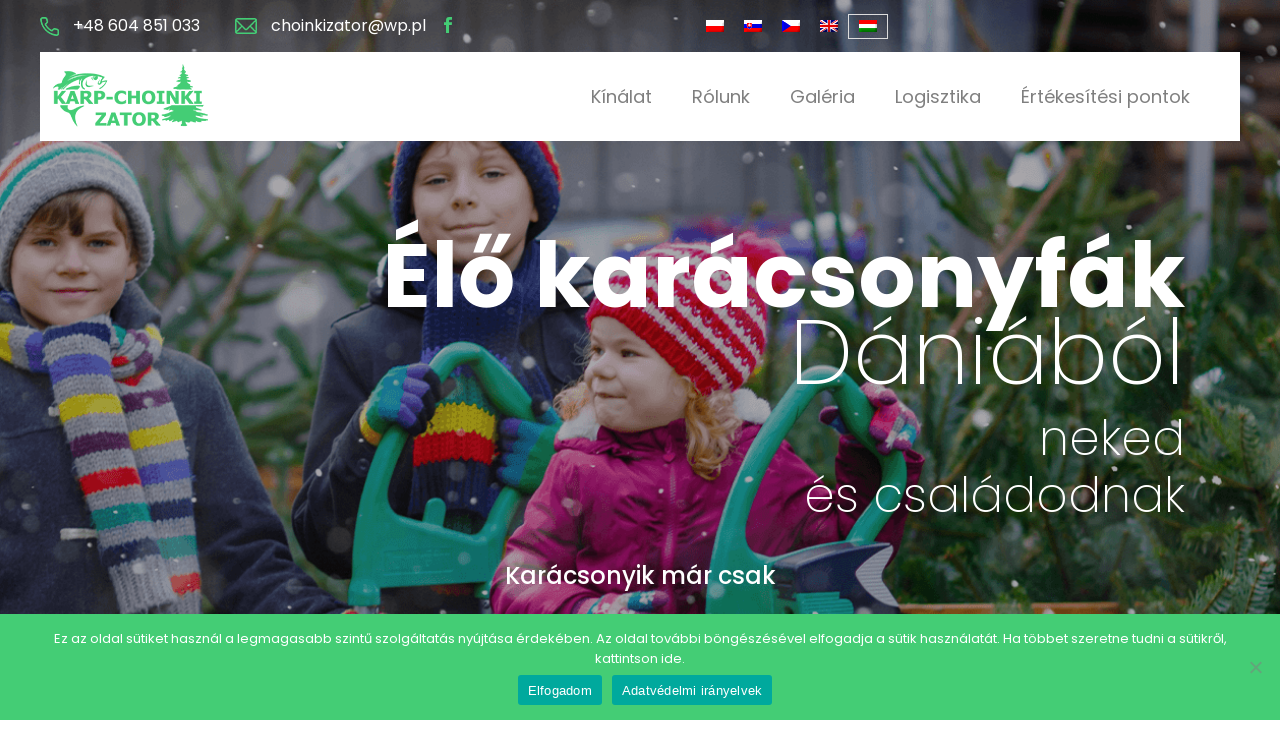

--- FILE ---
content_type: text/html; charset=UTF-8
request_url: https://kaukazusifenyo.eu/
body_size: 16547
content:
<!DOCTYPE html>
<html lang="pl">
<head>
    <!-- Meta Tags -->
    <meta charset="utf-8">
    <meta http-equiv="X-UA-Compatible" content="IE=edge">

    <!-- Viewport -->
    <meta name="viewport" content="width=device-width, initial-scale=1.0">
    <meta name="theme-color" content="#333333">
    <title>Itthon - Choinki z Danii</title>
    <!-- Global site tag (gtag.js) - Google Analytics -->

<script async src="https://www.googletagmanager.com/gtag/js?id=G-SGB7NLD4KZ"></script>

<script>
window.dataLayer = window.dataLayer || [];
function gtag(){dataLayer.push(arguments);}
gtag('js', new Date());
gtag('config', 'G-SGB7NLD4KZ');
</script>

<script type="application/ld+json">
{
"@context" : "http://schema.org",
"@type" : "LocalBusiness",
"image" : "https://choinkizdani.pl/wp-content/themes/choinkizdanii/img/header_logo.png",
"telephone" : "604 851 033",
"email" : "choinkizator@wp.pl",
"address" : {
    "@type" : "PostalAddress",
    "streetAddress" : "ul. Wadowicka",
    "addressLocality" : "Zator",
    "postalCode" : "32-640"
},
"url" : "https://choinkizdani.pl/"
}
</script>
    <meta name='robots' content='index, follow, max-image-preview:large, max-snippet:-1, max-video-preview:-1' />
	<style>img:is([sizes="auto" i], [sizes^="auto," i]) { contain-intrinsic-size: 3000px 1500px }</style>
	
<!-- Google Tag Manager for WordPress by gtm4wp.com -->
<script data-cfasync="false" data-pagespeed-no-defer>
	var gtm4wp_datalayer_name = "dataLayer";
	var dataLayer = dataLayer || [];
</script>
<!-- End Google Tag Manager for WordPress by gtm4wp.com -->
	<!-- This site is optimized with the Yoast SEO plugin v26.8 - https://yoast.com/product/yoast-seo-wordpress/ -->
	<link rel="canonical" href="https://kaukazusifenyo.eu/" />
	<meta property="og:locale" content="hu_HU" />
	<meta property="og:type" content="website" />
	<meta property="og:title" content="Itthon - Choinki z Danii" />
	<meta property="og:url" content="https://kaukazusifenyo.eu/" />
	<meta property="og:site_name" content="Choinki z Danii" />
	<meta property="article:modified_time" content="2023-02-07T11:07:37+00:00" />
	<meta name="twitter:card" content="summary_large_image" />
	<script type="application/ld+json" class="yoast-schema-graph">{"@context":"https://schema.org","@graph":[{"@type":"WebPage","@id":"https://kaukazusifenyo.eu/","url":"https://kaukazusifenyo.eu/","name":"Itthon - Choinki z Danii","isPartOf":{"@id":"https://kaukazusifenyo.eu/#website"},"datePublished":"2023-02-02T00:43:17+00:00","dateModified":"2023-02-07T11:07:37+00:00","breadcrumb":{"@id":"https://kaukazusifenyo.eu/#breadcrumb"},"inLanguage":"hu","potentialAction":[{"@type":"ReadAction","target":["https://kaukazusifenyo.eu/"]}]},{"@type":"BreadcrumbList","@id":"https://kaukazusifenyo.eu/#breadcrumb","itemListElement":[{"@type":"ListItem","position":1,"name":"Strona główna"}]},{"@type":"WebSite","@id":"https://kaukazusifenyo.eu/#website","url":"https://kaukazusifenyo.eu/","name":"Choinki z Danii","description":"","potentialAction":[{"@type":"SearchAction","target":{"@type":"EntryPoint","urlTemplate":"https://kaukazusifenyo.eu/?s={search_term_string}"},"query-input":{"@type":"PropertyValueSpecification","valueRequired":true,"valueName":"search_term_string"}}],"inLanguage":"hu"}]}</script>
	<meta name="google-site-verification" content="OB8hWhzrgcHfQhUcHrmSRNLfMm2tklhsP0owPtMfsVQ" />
	<!-- / Yoast SEO plugin. -->


<script type='application/javascript'  id='pys-version-script'>console.log('PixelYourSite Free version 11.1.3');</script>
<link rel='dns-prefetch' href='//cdn.jsdelivr.net' />
<link rel='dns-prefetch' href='//stackpath.bootstrapcdn.com' />
<link rel='dns-prefetch' href='//www.googletagmanager.com' />
<link rel='dns-prefetch' href='//choinkizdani.pl' />
<script type="text/javascript">
/* <![CDATA[ */
window._wpemojiSettings = {"baseUrl":"https:\/\/s.w.org\/images\/core\/emoji\/15.0.3\/72x72\/","ext":".png","svgUrl":"https:\/\/s.w.org\/images\/core\/emoji\/15.0.3\/svg\/","svgExt":".svg","source":{"concatemoji":"https:\/\/kaukazusifenyo.eu\/wp-includes\/js\/wp-emoji-release.min.js?ver=6.7.4"}};
/*! This file is auto-generated */
!function(i,n){var o,s,e;function c(e){try{var t={supportTests:e,timestamp:(new Date).valueOf()};sessionStorage.setItem(o,JSON.stringify(t))}catch(e){}}function p(e,t,n){e.clearRect(0,0,e.canvas.width,e.canvas.height),e.fillText(t,0,0);var t=new Uint32Array(e.getImageData(0,0,e.canvas.width,e.canvas.height).data),r=(e.clearRect(0,0,e.canvas.width,e.canvas.height),e.fillText(n,0,0),new Uint32Array(e.getImageData(0,0,e.canvas.width,e.canvas.height).data));return t.every(function(e,t){return e===r[t]})}function u(e,t,n){switch(t){case"flag":return n(e,"\ud83c\udff3\ufe0f\u200d\u26a7\ufe0f","\ud83c\udff3\ufe0f\u200b\u26a7\ufe0f")?!1:!n(e,"\ud83c\uddfa\ud83c\uddf3","\ud83c\uddfa\u200b\ud83c\uddf3")&&!n(e,"\ud83c\udff4\udb40\udc67\udb40\udc62\udb40\udc65\udb40\udc6e\udb40\udc67\udb40\udc7f","\ud83c\udff4\u200b\udb40\udc67\u200b\udb40\udc62\u200b\udb40\udc65\u200b\udb40\udc6e\u200b\udb40\udc67\u200b\udb40\udc7f");case"emoji":return!n(e,"\ud83d\udc26\u200d\u2b1b","\ud83d\udc26\u200b\u2b1b")}return!1}function f(e,t,n){var r="undefined"!=typeof WorkerGlobalScope&&self instanceof WorkerGlobalScope?new OffscreenCanvas(300,150):i.createElement("canvas"),a=r.getContext("2d",{willReadFrequently:!0}),o=(a.textBaseline="top",a.font="600 32px Arial",{});return e.forEach(function(e){o[e]=t(a,e,n)}),o}function t(e){var t=i.createElement("script");t.src=e,t.defer=!0,i.head.appendChild(t)}"undefined"!=typeof Promise&&(o="wpEmojiSettingsSupports",s=["flag","emoji"],n.supports={everything:!0,everythingExceptFlag:!0},e=new Promise(function(e){i.addEventListener("DOMContentLoaded",e,{once:!0})}),new Promise(function(t){var n=function(){try{var e=JSON.parse(sessionStorage.getItem(o));if("object"==typeof e&&"number"==typeof e.timestamp&&(new Date).valueOf()<e.timestamp+604800&&"object"==typeof e.supportTests)return e.supportTests}catch(e){}return null}();if(!n){if("undefined"!=typeof Worker&&"undefined"!=typeof OffscreenCanvas&&"undefined"!=typeof URL&&URL.createObjectURL&&"undefined"!=typeof Blob)try{var e="postMessage("+f.toString()+"("+[JSON.stringify(s),u.toString(),p.toString()].join(",")+"));",r=new Blob([e],{type:"text/javascript"}),a=new Worker(URL.createObjectURL(r),{name:"wpTestEmojiSupports"});return void(a.onmessage=function(e){c(n=e.data),a.terminate(),t(n)})}catch(e){}c(n=f(s,u,p))}t(n)}).then(function(e){for(var t in e)n.supports[t]=e[t],n.supports.everything=n.supports.everything&&n.supports[t],"flag"!==t&&(n.supports.everythingExceptFlag=n.supports.everythingExceptFlag&&n.supports[t]);n.supports.everythingExceptFlag=n.supports.everythingExceptFlag&&!n.supports.flag,n.DOMReady=!1,n.readyCallback=function(){n.DOMReady=!0}}).then(function(){return e}).then(function(){var e;n.supports.everything||(n.readyCallback(),(e=n.source||{}).concatemoji?t(e.concatemoji):e.wpemoji&&e.twemoji&&(t(e.twemoji),t(e.wpemoji)))}))}((window,document),window._wpemojiSettings);
/* ]]> */
</script>
<style id='wp-emoji-styles-inline-css' type='text/css'>

	img.wp-smiley, img.emoji {
		display: inline !important;
		border: none !important;
		box-shadow: none !important;
		height: 1em !important;
		width: 1em !important;
		margin: 0 0.07em !important;
		vertical-align: -0.1em !important;
		background: none !important;
		padding: 0 !important;
	}
</style>
<link rel='stylesheet' id='wp-block-library-css' href='https://kaukazusifenyo.eu/wp-includes/css/dist/block-library/style.min.css?ver=6.7.4' type='text/css' media='all' />
<style id='classic-theme-styles-inline-css' type='text/css'>
/*! This file is auto-generated */
.wp-block-button__link{color:#fff;background-color:#32373c;border-radius:9999px;box-shadow:none;text-decoration:none;padding:calc(.667em + 2px) calc(1.333em + 2px);font-size:1.125em}.wp-block-file__button{background:#32373c;color:#fff;text-decoration:none}
</style>
<style id='global-styles-inline-css' type='text/css'>
:root{--wp--preset--aspect-ratio--square: 1;--wp--preset--aspect-ratio--4-3: 4/3;--wp--preset--aspect-ratio--3-4: 3/4;--wp--preset--aspect-ratio--3-2: 3/2;--wp--preset--aspect-ratio--2-3: 2/3;--wp--preset--aspect-ratio--16-9: 16/9;--wp--preset--aspect-ratio--9-16: 9/16;--wp--preset--color--black: #000000;--wp--preset--color--cyan-bluish-gray: #abb8c3;--wp--preset--color--white: #ffffff;--wp--preset--color--pale-pink: #f78da7;--wp--preset--color--vivid-red: #cf2e2e;--wp--preset--color--luminous-vivid-orange: #ff6900;--wp--preset--color--luminous-vivid-amber: #fcb900;--wp--preset--color--light-green-cyan: #7bdcb5;--wp--preset--color--vivid-green-cyan: #00d084;--wp--preset--color--pale-cyan-blue: #8ed1fc;--wp--preset--color--vivid-cyan-blue: #0693e3;--wp--preset--color--vivid-purple: #9b51e0;--wp--preset--gradient--vivid-cyan-blue-to-vivid-purple: linear-gradient(135deg,rgba(6,147,227,1) 0%,rgb(155,81,224) 100%);--wp--preset--gradient--light-green-cyan-to-vivid-green-cyan: linear-gradient(135deg,rgb(122,220,180) 0%,rgb(0,208,130) 100%);--wp--preset--gradient--luminous-vivid-amber-to-luminous-vivid-orange: linear-gradient(135deg,rgba(252,185,0,1) 0%,rgba(255,105,0,1) 100%);--wp--preset--gradient--luminous-vivid-orange-to-vivid-red: linear-gradient(135deg,rgba(255,105,0,1) 0%,rgb(207,46,46) 100%);--wp--preset--gradient--very-light-gray-to-cyan-bluish-gray: linear-gradient(135deg,rgb(238,238,238) 0%,rgb(169,184,195) 100%);--wp--preset--gradient--cool-to-warm-spectrum: linear-gradient(135deg,rgb(74,234,220) 0%,rgb(151,120,209) 20%,rgb(207,42,186) 40%,rgb(238,44,130) 60%,rgb(251,105,98) 80%,rgb(254,248,76) 100%);--wp--preset--gradient--blush-light-purple: linear-gradient(135deg,rgb(255,206,236) 0%,rgb(152,150,240) 100%);--wp--preset--gradient--blush-bordeaux: linear-gradient(135deg,rgb(254,205,165) 0%,rgb(254,45,45) 50%,rgb(107,0,62) 100%);--wp--preset--gradient--luminous-dusk: linear-gradient(135deg,rgb(255,203,112) 0%,rgb(199,81,192) 50%,rgb(65,88,208) 100%);--wp--preset--gradient--pale-ocean: linear-gradient(135deg,rgb(255,245,203) 0%,rgb(182,227,212) 50%,rgb(51,167,181) 100%);--wp--preset--gradient--electric-grass: linear-gradient(135deg,rgb(202,248,128) 0%,rgb(113,206,126) 100%);--wp--preset--gradient--midnight: linear-gradient(135deg,rgb(2,3,129) 0%,rgb(40,116,252) 100%);--wp--preset--font-size--small: 13px;--wp--preset--font-size--medium: 20px;--wp--preset--font-size--large: 36px;--wp--preset--font-size--x-large: 42px;--wp--preset--spacing--20: 0.44rem;--wp--preset--spacing--30: 0.67rem;--wp--preset--spacing--40: 1rem;--wp--preset--spacing--50: 1.5rem;--wp--preset--spacing--60: 2.25rem;--wp--preset--spacing--70: 3.38rem;--wp--preset--spacing--80: 5.06rem;--wp--preset--shadow--natural: 6px 6px 9px rgba(0, 0, 0, 0.2);--wp--preset--shadow--deep: 12px 12px 50px rgba(0, 0, 0, 0.4);--wp--preset--shadow--sharp: 6px 6px 0px rgba(0, 0, 0, 0.2);--wp--preset--shadow--outlined: 6px 6px 0px -3px rgba(255, 255, 255, 1), 6px 6px rgba(0, 0, 0, 1);--wp--preset--shadow--crisp: 6px 6px 0px rgba(0, 0, 0, 1);}:where(.is-layout-flex){gap: 0.5em;}:where(.is-layout-grid){gap: 0.5em;}body .is-layout-flex{display: flex;}.is-layout-flex{flex-wrap: wrap;align-items: center;}.is-layout-flex > :is(*, div){margin: 0;}body .is-layout-grid{display: grid;}.is-layout-grid > :is(*, div){margin: 0;}:where(.wp-block-columns.is-layout-flex){gap: 2em;}:where(.wp-block-columns.is-layout-grid){gap: 2em;}:where(.wp-block-post-template.is-layout-flex){gap: 1.25em;}:where(.wp-block-post-template.is-layout-grid){gap: 1.25em;}.has-black-color{color: var(--wp--preset--color--black) !important;}.has-cyan-bluish-gray-color{color: var(--wp--preset--color--cyan-bluish-gray) !important;}.has-white-color{color: var(--wp--preset--color--white) !important;}.has-pale-pink-color{color: var(--wp--preset--color--pale-pink) !important;}.has-vivid-red-color{color: var(--wp--preset--color--vivid-red) !important;}.has-luminous-vivid-orange-color{color: var(--wp--preset--color--luminous-vivid-orange) !important;}.has-luminous-vivid-amber-color{color: var(--wp--preset--color--luminous-vivid-amber) !important;}.has-light-green-cyan-color{color: var(--wp--preset--color--light-green-cyan) !important;}.has-vivid-green-cyan-color{color: var(--wp--preset--color--vivid-green-cyan) !important;}.has-pale-cyan-blue-color{color: var(--wp--preset--color--pale-cyan-blue) !important;}.has-vivid-cyan-blue-color{color: var(--wp--preset--color--vivid-cyan-blue) !important;}.has-vivid-purple-color{color: var(--wp--preset--color--vivid-purple) !important;}.has-black-background-color{background-color: var(--wp--preset--color--black) !important;}.has-cyan-bluish-gray-background-color{background-color: var(--wp--preset--color--cyan-bluish-gray) !important;}.has-white-background-color{background-color: var(--wp--preset--color--white) !important;}.has-pale-pink-background-color{background-color: var(--wp--preset--color--pale-pink) !important;}.has-vivid-red-background-color{background-color: var(--wp--preset--color--vivid-red) !important;}.has-luminous-vivid-orange-background-color{background-color: var(--wp--preset--color--luminous-vivid-orange) !important;}.has-luminous-vivid-amber-background-color{background-color: var(--wp--preset--color--luminous-vivid-amber) !important;}.has-light-green-cyan-background-color{background-color: var(--wp--preset--color--light-green-cyan) !important;}.has-vivid-green-cyan-background-color{background-color: var(--wp--preset--color--vivid-green-cyan) !important;}.has-pale-cyan-blue-background-color{background-color: var(--wp--preset--color--pale-cyan-blue) !important;}.has-vivid-cyan-blue-background-color{background-color: var(--wp--preset--color--vivid-cyan-blue) !important;}.has-vivid-purple-background-color{background-color: var(--wp--preset--color--vivid-purple) !important;}.has-black-border-color{border-color: var(--wp--preset--color--black) !important;}.has-cyan-bluish-gray-border-color{border-color: var(--wp--preset--color--cyan-bluish-gray) !important;}.has-white-border-color{border-color: var(--wp--preset--color--white) !important;}.has-pale-pink-border-color{border-color: var(--wp--preset--color--pale-pink) !important;}.has-vivid-red-border-color{border-color: var(--wp--preset--color--vivid-red) !important;}.has-luminous-vivid-orange-border-color{border-color: var(--wp--preset--color--luminous-vivid-orange) !important;}.has-luminous-vivid-amber-border-color{border-color: var(--wp--preset--color--luminous-vivid-amber) !important;}.has-light-green-cyan-border-color{border-color: var(--wp--preset--color--light-green-cyan) !important;}.has-vivid-green-cyan-border-color{border-color: var(--wp--preset--color--vivid-green-cyan) !important;}.has-pale-cyan-blue-border-color{border-color: var(--wp--preset--color--pale-cyan-blue) !important;}.has-vivid-cyan-blue-border-color{border-color: var(--wp--preset--color--vivid-cyan-blue) !important;}.has-vivid-purple-border-color{border-color: var(--wp--preset--color--vivid-purple) !important;}.has-vivid-cyan-blue-to-vivid-purple-gradient-background{background: var(--wp--preset--gradient--vivid-cyan-blue-to-vivid-purple) !important;}.has-light-green-cyan-to-vivid-green-cyan-gradient-background{background: var(--wp--preset--gradient--light-green-cyan-to-vivid-green-cyan) !important;}.has-luminous-vivid-amber-to-luminous-vivid-orange-gradient-background{background: var(--wp--preset--gradient--luminous-vivid-amber-to-luminous-vivid-orange) !important;}.has-luminous-vivid-orange-to-vivid-red-gradient-background{background: var(--wp--preset--gradient--luminous-vivid-orange-to-vivid-red) !important;}.has-very-light-gray-to-cyan-bluish-gray-gradient-background{background: var(--wp--preset--gradient--very-light-gray-to-cyan-bluish-gray) !important;}.has-cool-to-warm-spectrum-gradient-background{background: var(--wp--preset--gradient--cool-to-warm-spectrum) !important;}.has-blush-light-purple-gradient-background{background: var(--wp--preset--gradient--blush-light-purple) !important;}.has-blush-bordeaux-gradient-background{background: var(--wp--preset--gradient--blush-bordeaux) !important;}.has-luminous-dusk-gradient-background{background: var(--wp--preset--gradient--luminous-dusk) !important;}.has-pale-ocean-gradient-background{background: var(--wp--preset--gradient--pale-ocean) !important;}.has-electric-grass-gradient-background{background: var(--wp--preset--gradient--electric-grass) !important;}.has-midnight-gradient-background{background: var(--wp--preset--gradient--midnight) !important;}.has-small-font-size{font-size: var(--wp--preset--font-size--small) !important;}.has-medium-font-size{font-size: var(--wp--preset--font-size--medium) !important;}.has-large-font-size{font-size: var(--wp--preset--font-size--large) !important;}.has-x-large-font-size{font-size: var(--wp--preset--font-size--x-large) !important;}
:where(.wp-block-post-template.is-layout-flex){gap: 1.25em;}:where(.wp-block-post-template.is-layout-grid){gap: 1.25em;}
:where(.wp-block-columns.is-layout-flex){gap: 2em;}:where(.wp-block-columns.is-layout-grid){gap: 2em;}
:root :where(.wp-block-pullquote){font-size: 1.5em;line-height: 1.6;}
</style>
<link rel='stylesheet' id='cookie-notice-front-css' href='https://kaukazusifenyo.eu/wp-content/plugins/cookie-notice/css/front.min.css?ver=2.5.11' type='text/css' media='all' />
<link rel='stylesheet' id='foobox-free-min-css' href='https://kaukazusifenyo.eu/wp-content/plugins/foobox-image-lightbox/free/css/foobox.free.min.css?ver=2.7.41' type='text/css' media='all' />
<link rel='stylesheet' id='wpml-legacy-horizontal-list-0-css' href='https://kaukazusifenyo.eu/wp-content/plugins/sitepress-multilingual-cms/templates/language-switchers/legacy-list-horizontal/style.min.css?ver=1' type='text/css' media='all' />
<link rel='stylesheet' id='bootstrap-css' href='https://stackpath.bootstrapcdn.com/bootstrap/4.3.1/css/bootstrap.min.css?ver=6.7.4' type='text/css' media='all' />
<link rel='stylesheet' id='site-style-css' href='https://kaukazusifenyo.eu/wp-content/themes/choinkizdanii/style.css?ver=6.7.4' type='text/css' media='all' />
<script type="text/javascript" id="jquery-core-js-extra">
/* <![CDATA[ */
var pysFacebookRest = {"restApiUrl":"https:\/\/kaukazusifenyo.eu\/wp-json\/pys-facebook\/v1\/event","debug":""};
/* ]]> */
</script>
<script type="text/javascript" src="https://kaukazusifenyo.eu/wp-includes/js/jquery/jquery.min.js?ver=3.7.1" id="jquery-core-js"></script>
<script type="text/javascript" src="https://kaukazusifenyo.eu/wp-includes/js/jquery/jquery-migrate.min.js?ver=3.4.1" id="jquery-migrate-js"></script>
<script type="text/javascript" src="https://kaukazusifenyo.eu/wp-content/plugins/pixelyoursite/dist/scripts/jquery.bind-first-0.2.3.min.js?ver=6.7.4" id="jquery-bind-first-js"></script>
<script type="text/javascript" src="https://kaukazusifenyo.eu/wp-content/plugins/pixelyoursite/dist/scripts/js.cookie-2.1.3.min.js?ver=2.1.3" id="js-cookie-pys-js"></script>
<script type="text/javascript" src="https://kaukazusifenyo.eu/wp-content/plugins/pixelyoursite/dist/scripts/tld.min.js?ver=2.3.1" id="js-tld-js"></script>
<script type="text/javascript" id="pys-js-extra">
/* <![CDATA[ */
var pysOptions = {"staticEvents":{"facebook":{"init_event":[{"delay":0,"type":"static","ajaxFire":false,"name":"PageView","pixelIds":["728949662354413"],"eventID":"98f730af-b2cd-49b0-a22b-cac368bc4935","params":{"page_title":"Itthon","post_type":"page","post_id":2280,"plugin":"PixelYourSite","user_role":"guest","event_url":"kaukazusifenyo.eu\/"},"e_id":"init_event","ids":[],"hasTimeWindow":false,"timeWindow":0,"woo_order":"","edd_order":""}]}},"dynamicEvents":[],"triggerEvents":[],"triggerEventTypes":[],"facebook":{"pixelIds":["728949662354413"],"advancedMatching":[],"advancedMatchingEnabled":false,"removeMetadata":false,"wooVariableAsSimple":false,"serverApiEnabled":true,"wooCRSendFromServer":false,"send_external_id":null,"enabled_medical":false,"do_not_track_medical_param":["event_url","post_title","page_title","landing_page","content_name","categories","category_name","tags"],"meta_ldu":false},"debug":"","siteUrl":"https:\/\/kaukazusifenyo.eu","ajaxUrl":"https:\/\/kaukazusifenyo.eu\/wp-admin\/admin-ajax.php","ajax_event":"8b9c00f308","enable_remove_download_url_param":"1","cookie_duration":"7","last_visit_duration":"60","enable_success_send_form":"","ajaxForServerEvent":"1","ajaxForServerStaticEvent":"1","useSendBeacon":"1","send_external_id":"1","external_id_expire":"180","track_cookie_for_subdomains":"1","google_consent_mode":"1","gdpr":{"ajax_enabled":false,"all_disabled_by_api":false,"facebook_disabled_by_api":false,"analytics_disabled_by_api":false,"google_ads_disabled_by_api":false,"pinterest_disabled_by_api":false,"bing_disabled_by_api":false,"externalID_disabled_by_api":false,"facebook_prior_consent_enabled":true,"analytics_prior_consent_enabled":true,"google_ads_prior_consent_enabled":null,"pinterest_prior_consent_enabled":true,"bing_prior_consent_enabled":true,"cookiebot_integration_enabled":false,"cookiebot_facebook_consent_category":"marketing","cookiebot_analytics_consent_category":"statistics","cookiebot_tiktok_consent_category":"marketing","cookiebot_google_ads_consent_category":"marketing","cookiebot_pinterest_consent_category":"marketing","cookiebot_bing_consent_category":"marketing","consent_magic_integration_enabled":false,"real_cookie_banner_integration_enabled":false,"cookie_notice_integration_enabled":false,"cookie_law_info_integration_enabled":false,"analytics_storage":{"enabled":true,"value":"granted","filter":false},"ad_storage":{"enabled":true,"value":"granted","filter":false},"ad_user_data":{"enabled":true,"value":"granted","filter":false},"ad_personalization":{"enabled":true,"value":"granted","filter":false}},"cookie":{"disabled_all_cookie":false,"disabled_start_session_cookie":false,"disabled_advanced_form_data_cookie":false,"disabled_landing_page_cookie":false,"disabled_first_visit_cookie":false,"disabled_trafficsource_cookie":false,"disabled_utmTerms_cookie":false,"disabled_utmId_cookie":false},"tracking_analytics":{"TrafficSource":"direct","TrafficLanding":"undefined","TrafficUtms":[],"TrafficUtmsId":[]},"GATags":{"ga_datalayer_type":"default","ga_datalayer_name":"dataLayerPYS"},"woo":{"enabled":false},"edd":{"enabled":false},"cache_bypass":"1769723342"};
/* ]]> */
</script>
<script type="text/javascript" src="https://kaukazusifenyo.eu/wp-content/plugins/pixelyoursite/dist/scripts/public.js?ver=11.1.3" id="pys-js"></script>
<script type="text/javascript" id="foobox-free-min-js-before">
/* <![CDATA[ */
/* Run FooBox FREE (v2.7.41) */
var FOOBOX = window.FOOBOX = {
	ready: true,
	disableOthers: false,
	o: {wordpress: { enabled: true }, countMessage:'image %index of %total', captions: { dataTitle: ["captionTitle","title","elementorLightboxTitle"], dataDesc: ["captionDesc","description","elementorLightboxDescription"] }, rel: '', excludes:'.fbx-link,.nofoobox,.nolightbox,a[href*="pinterest.com/pin/create/button/"]', affiliate : { enabled: false }},
	selectors: [
		".gallery", ".wp-block-gallery", ".wp-caption", ".wp-block-image", "a:has(img[class*=wp-image-])", ".foobox"
	],
	pre: function( $ ){
		// Custom JavaScript (Pre)
		
	},
	post: function( $ ){
		// Custom JavaScript (Post)
		
		// Custom Captions Code
		
	},
	custom: function( $ ){
		// Custom Extra JS
		
	}
};
/* ]]> */
</script>
<script type="text/javascript" src="https://kaukazusifenyo.eu/wp-content/plugins/foobox-image-lightbox/free/js/foobox.free.min.js?ver=2.7.41" id="foobox-free-min-js"></script>

<!-- Google tag (gtag.js) snippet added by Site Kit -->
<!-- Google Analytics snippet added by Site Kit -->
<script type="text/javascript" src="https://www.googletagmanager.com/gtag/js?id=G-ZME4VM99HB" id="google_gtagjs-js" async></script>
<script type="text/javascript" id="google_gtagjs-js-after">
/* <![CDATA[ */
window.dataLayer = window.dataLayer || [];function gtag(){dataLayer.push(arguments);}
gtag("set","linker",{"domains":["kaukazusifenyo.eu"]});
gtag("js", new Date());
gtag("set", "developer_id.dZTNiMT", true);
gtag("config", "G-ZME4VM99HB");
/* ]]> */
</script>
<script type="text/javascript" id="wpml-xdomain-data-js-extra">
/* <![CDATA[ */
var wpml_xdomain_data = {"css_selector":"wpml-ls-item","ajax_url":"https:\/\/kaukazusifenyo.eu\/wp-admin\/admin-ajax.php","current_lang":"hu","_nonce":"6780d91257"};
/* ]]> */
</script>
<script type="text/javascript" src="https://kaukazusifenyo.eu/wp-content/plugins/sitepress-multilingual-cms/res/js/xdomain-data.js?ver=486900" id="wpml-xdomain-data-js" defer="defer" data-wp-strategy="defer"></script>
<link rel="https://api.w.org/" href="https://kaukazusifenyo.eu/wp-json/" /><link rel="alternate" title="JSON" type="application/json" href="https://kaukazusifenyo.eu/wp-json/wp/v2/pages/2280" /><link rel="EditURI" type="application/rsd+xml" title="RSD" href="https://kaukazusifenyo.eu/xmlrpc.php?rsd" />
<meta name="generator" content="WordPress 6.7.4" />
<link rel='shortlink' href='https://kaukazusifenyo.eu/' />
<link rel="alternate" title="oEmbed (JSON)" type="application/json+oembed" href="https://kaukazusifenyo.eu/wp-json/oembed/1.0/embed?url=https%3A%2F%2Fkaukazusifenyo.eu%2F" />
<link rel="alternate" title="oEmbed (XML)" type="text/xml+oembed" href="https://kaukazusifenyo.eu/wp-json/oembed/1.0/embed?url=https%3A%2F%2Fkaukazusifenyo.eu%2F&#038;format=xml" />
<meta name="generator" content="WPML ver:4.8.6 stt:9,1,23,40,10;" />
<meta name="generator" content="Site Kit by Google 1.171.0" />
<!-- Google Tag Manager for WordPress by gtm4wp.com -->
<!-- GTM Container placement set to automatic -->
<script data-cfasync="false" data-pagespeed-no-defer type="text/javascript">
	var dataLayer_content = {"pagePostType":"frontpage","pagePostType2":"single-page","pagePostAuthor":"CDKrzysztof"};
	dataLayer.push( dataLayer_content );
</script>
<script data-cfasync="false" data-pagespeed-no-defer type="text/javascript">
(function(w,d,s,l,i){w[l]=w[l]||[];w[l].push({'gtm.start':
new Date().getTime(),event:'gtm.js'});var f=d.getElementsByTagName(s)[0],
j=d.createElement(s),dl=l!='dataLayer'?'&l='+l:'';j.async=true;j.src=
'//www.googletagmanager.com/gtm.js?id='+i+dl;f.parentNode.insertBefore(j,f);
})(window,document,'script','dataLayer','GTM-KWG5DKH3');
</script>
<!-- End Google Tag Manager for WordPress by gtm4wp.com --><meta name="generator" content="Elementor 3.33.0; features: e_font_icon_svg, additional_custom_breakpoints; settings: css_print_method-external, google_font-enabled, font_display-swap">
			<style>
				.e-con.e-parent:nth-of-type(n+4):not(.e-lazyloaded):not(.e-no-lazyload),
				.e-con.e-parent:nth-of-type(n+4):not(.e-lazyloaded):not(.e-no-lazyload) * {
					background-image: none !important;
				}
				@media screen and (max-height: 1024px) {
					.e-con.e-parent:nth-of-type(n+3):not(.e-lazyloaded):not(.e-no-lazyload),
					.e-con.e-parent:nth-of-type(n+3):not(.e-lazyloaded):not(.e-no-lazyload) * {
						background-image: none !important;
					}
				}
				@media screen and (max-height: 640px) {
					.e-con.e-parent:nth-of-type(n+2):not(.e-lazyloaded):not(.e-no-lazyload),
					.e-con.e-parent:nth-of-type(n+2):not(.e-lazyloaded):not(.e-no-lazyload) * {
						background-image: none !important;
					}
				}
			</style>
			<link rel="icon" href="https://kaukazusifenyo.eu/wp-content/uploads/2020/10/favicona-21.png" sizes="32x32" />
<link rel="icon" href="https://kaukazusifenyo.eu/wp-content/uploads/2020/10/favicona-21.png" sizes="192x192" />
<link rel="apple-touch-icon" href="https://kaukazusifenyo.eu/wp-content/uploads/2020/10/favicona-21.png" />
<meta name="msapplication-TileImage" content="https://kaukazusifenyo.eu/wp-content/uploads/2020/10/favicona-21.png" />
</head>
<body>
    <header class="main_header"
        style="background-image: url(https://kaukazusifenyo.eu/wp-content/uploads/2020/10/header_start_bg.png); ">
        <div class="container">
            <div class="top_wrapper d-flex align-items-center justify-content-between">
                <div class="left_side d-flex align-items-center">
                    <div class="icon_wrapper first">
                        <img class="navbar_icon"
                            src="https://kaukazusifenyo.eu/wp-content/themes/choinkizdanii/img/header_phone_icon.png" alt="nagłówek ikonka">
                        <a href="tel:+48 604 851 033 " class="phone_text" title="+48 604 851 033 ">
                            +48 604 851 033  
                        </a>
                                        </div>
                    <div class="icon_wrapper">
                        <img class="navbar_icon" alt="navbar icon"
                            src="https://kaukazusifenyo.eu/wp-content/themes/choinkizdanii/img/header_mail_icon.png" alt="nagłówek ikonka">
                        <a href="mailto:choinkizator@wp.pl" title="choinkizator@wp.pl" class="mail_text">
                            choinkizator@wp.pl                        </a>
                    </div>
                    <div class="icon_wrapper">                  
                        <a href="https://www.facebook.com/choinkizdanii" title="Facebook" class="facebook_text" target="_blank">
                        <i class='social_facebook'></i> 
                        </a>
                    </div>
                </div>
<div class="wpml-ls-statics-shortcode_actions wpml-ls wpml-ls-legacy-list-horizontal">
	<ul role="menu"><li class="wpml-ls-slot-shortcode_actions wpml-ls-item wpml-ls-item-pl wpml-ls-first-item wpml-ls-item-legacy-list-horizontal" role="none">
				<a href="https://choinkizdani.pl/" class="wpml-ls-link" role="menuitem"  aria-label="Switch to Lengyel" title="Switch to Lengyel" >
                                                        <img
            class="wpml-ls-flag"
            src="https://kaukazusifenyo.eu/wp-content/plugins/sitepress-multilingual-cms/res/flags/pl.png"
            alt="Lengyel"
            width=18
            height=12
    /></a>
			</li><li class="wpml-ls-slot-shortcode_actions wpml-ls-item wpml-ls-item-sk wpml-ls-item-legacy-list-horizontal" role="none">
				<a href="https://vianocnestromceky.eu/" class="wpml-ls-link" role="menuitem"  aria-label="Switch to Szlovák" title="Switch to Szlovák" >
                                                        <img
            class="wpml-ls-flag"
            src="https://kaukazusifenyo.eu/wp-content/plugins/sitepress-multilingual-cms/res/flags/sk.png"
            alt="Szlovák"
            width=18
            height=12
    /></a>
			</li><li class="wpml-ls-slot-shortcode_actions wpml-ls-item wpml-ls-item-cs wpml-ls-item-legacy-list-horizontal" role="none">
				<a href="https://jedlekavkazska.cz/" class="wpml-ls-link" role="menuitem"  aria-label="Switch to Cseh" title="Switch to Cseh" >
                                                        <img
            class="wpml-ls-flag"
            src="https://kaukazusifenyo.eu/wp-content/plugins/sitepress-multilingual-cms/res/flags/cs.png"
            alt="Cseh"
            width=18
            height=12
    /></a>
			</li><li class="wpml-ls-slot-shortcode_actions wpml-ls-item wpml-ls-item-en wpml-ls-item-legacy-list-horizontal" role="none">
				<a href="https://caucasianfirplantation.eu/" class="wpml-ls-link" role="menuitem"  aria-label="Switch to Angol" title="Switch to Angol" >
                                                        <img
            class="wpml-ls-flag"
            src="https://kaukazusifenyo.eu/wp-content/plugins/sitepress-multilingual-cms/res/flags/en.png"
            alt="Angol"
            width=18
            height=12
    /></a>
			</li><li class="wpml-ls-slot-shortcode_actions wpml-ls-item wpml-ls-item-hu wpml-ls-current-language wpml-ls-last-item wpml-ls-item-legacy-list-horizontal" role="none">
				<a href="https://kaukazusifenyo.eu/" class="wpml-ls-link" role="menuitem" >
                                                        <img
            class="wpml-ls-flag"
            src="https://kaukazusifenyo.eu/wp-content/plugins/sitepress-multilingual-cms/res/flags/hu.png"
            alt="Magyar"
            width=18
            height=12
    /></a>
			</li></ul>
</div>

            <a href="https://kaukazusifenyo.eu/karp-zywy-sprzedaz" title="" class="d-flex align-items-center" style="opacity: 0;visibility: hidden;">
                <div class="right_side">
                    <div class="icon_wrapper">
                        
                            <img class="fish_icon" alt="fish icon"
                                src="https://kaukazusifenyo.eu/wp-content/themes/choinkizdanii/img/header_fish_icon.png" alt="nagłówek ikonka ryba">
                            <span class="icon_text">
                                                            </span>
                    </div>
                </div>
                </a>
            </div>
            <nav class="navbar navbar-expand-lg navbar-light justify-content-between">
                <a class="navbar-brand" href="https://kaukazusifenyo.eu" title="Home"><img class="navbar_img" alt="header logo"
                        src="https://kaukazusifenyo.eu/wp-content/themes/choinkizdanii/img/header_logo.png"></a>
                <button class="navbar-toggler" type="button" data-toggle="collapse" data-target="#navbarNav"
                    aria-controls="navbarNav" aria-expanded="false" aria-label="Toggle navigation">
                    <span class="navbar-toggler-icon"></span>
                </button>
                <div id="navbarNav" class="collapse navbar-collapse justify-content-end"><ul id="menu-menu-1" class="navbar-nav align-items-center"><li itemscope="itemscope" itemtype="https://www.schema.org/SiteNavigationElement" id="menu-item-101" class="menu-item menu-item-type-post_type menu-item-object-page menu-item-101 nav-item"><a title="Kínálat" href="https://kaukazusifenyo.eu/kinalat/" class="nav-link">Kínálat</a></li>
<li itemscope="itemscope" itemtype="https://www.schema.org/SiteNavigationElement" id="menu-item-372" class="menu-item menu-item-type-post_type menu-item-object-page menu-item-372 nav-item"><a title="Rólunk" href="https://kaukazusifenyo.eu/rolunk/" class="nav-link">Rólunk</a></li>
<li itemscope="itemscope" itemtype="https://www.schema.org/SiteNavigationElement" id="menu-item-250" class="menu-item menu-item-type-post_type menu-item-object-page menu-item-250 nav-item"><a title="Galéria" href="https://kaukazusifenyo.eu/galeria/" class="nav-link">Galéria</a></li>
<li itemscope="itemscope" itemtype="https://www.schema.org/SiteNavigationElement" id="menu-item-100" class="menu-item menu-item-type-post_type menu-item-object-page menu-item-100 nav-item"><a title="Logisztika" href="https://kaukazusifenyo.eu/logisztika/" class="nav-link">Logisztika</a></li>
<li itemscope="itemscope" itemtype="https://www.schema.org/SiteNavigationElement" id="menu-item-103" class="menu-item menu-item-type-post_type menu-item-object-page menu-item-103 nav-item"><a title="Értékesítési pontok" href="https://kaukazusifenyo.eu/ertekesitesi-pontok/" class="nav-link">Értékesítési pontok</a></li>
</ul></div>            
            </nav>
            <div class="text_wrapper">
                <h1 class="main_heading">
                    Élő karácsonyfák<br>
                    <span class='main_subheading'>Dániából</span>
                </h1>
                <h2 class='main_subheading'>   </h2>
                <p class="main_text">
                    neked <br>és családodnak
                </p>
            </div>
            <div class="counter text-center">
                <h2 class="counter_heading">
                    Karácsonyik már csak
                </h2>
                <div class="counter_widget d-flex justify-content-center">
                    <div class="counter_wrapper">
                                                <span id="days" class="counter_number">
                            328                        </span>
                        <span class="counter_title">
                            Nap                        </span>
                    </div>
                    <div class="counter_wrapper">
                        <span id="hours" class="counter_number">
                            1                        </span>
                        <span class="counter_title">
                            Óra                        </span>
                    </div>
                    <div class="counter_wrapper">
                        <span id="minutes" class="counter_number">
                        10                        </span>
                        <span class="counter_title">
                            Perc                        </span>
                    </div>
                    <div class="counter_wrapper">
                        <span id="seconds" class="counter_number">
                            57                        </span>
                        <span class="counter_title">
                            Másodperc maradt                        </span>
                    </div>
                </div>
                <p class="counter_text">
                    Megvetted már a karácsonyfát?
                </p>
            </div>
        </div>
    </header><section class="offer">
    <div class="container">
        <div class="row justify-content-around first_row">
                                <div class="col-6 col-md-4 col-lg-4 item">
                <a href="https://kaukazusifenyo.eu/oferty/i-osztalyu-cserepes-kaukazusi-fenyo-gyokerrendszerrel/">
                    <div class="item_wrapper">
                    <img width="1200" height="1600" src="https://kaukazusifenyo.eu/wp-content/uploads/2020/10/WhatsApp-Image-2024-09-17-at-11.30.51.jpeg" class="attachment-post-thumbnail size-post-thumbnail wp-post-image" alt="choinka w doniczce" decoding="async" srcset="https://kaukazusifenyo.eu/wp-content/uploads/2020/10/WhatsApp-Image-2024-09-17-at-11.30.51.jpeg 1200w, https://kaukazusifenyo.eu/wp-content/uploads/2020/10/WhatsApp-Image-2024-09-17-at-11.30.51-225x300.jpeg 225w, https://kaukazusifenyo.eu/wp-content/uploads/2020/10/WhatsApp-Image-2024-09-17-at-11.30.51-768x1024.jpeg 768w, https://kaukazusifenyo.eu/wp-content/uploads/2020/10/WhatsApp-Image-2024-09-17-at-11.30.51-1152x1536.jpeg 1152w" sizes="(max-width: 1200px) 100vw, 1200px" />                        <h2 class="item_heading">
                        I. osztályú cserepes kaukázusi fenyő gyökérrendszerrel                        </h2>
                    </div>
                </a>
            </div>
                        <div class="col-6 col-md-4 col-lg-4 item">
                <a href="https://kaukazusifenyo.eu/oferty/1-osztalyu-vagott-kaukazusi-fenyo/">
                    <div class="item_wrapper">
                    <img width="1184" height="1600" src="https://kaukazusifenyo.eu/wp-content/uploads/2020/10/96bf22ce-dd27-43b5-a933-98c20bad4392.jpg" class="attachment-post-thumbnail size-post-thumbnail wp-post-image" alt="jodła kaukaska cięta" decoding="async" srcset="https://kaukazusifenyo.eu/wp-content/uploads/2020/10/96bf22ce-dd27-43b5-a933-98c20bad4392.jpg 1184w, https://kaukazusifenyo.eu/wp-content/uploads/2020/10/96bf22ce-dd27-43b5-a933-98c20bad4392-222x300.jpg 222w, https://kaukazusifenyo.eu/wp-content/uploads/2020/10/96bf22ce-dd27-43b5-a933-98c20bad4392-758x1024.jpg 758w, https://kaukazusifenyo.eu/wp-content/uploads/2020/10/96bf22ce-dd27-43b5-a933-98c20bad4392-768x1038.jpg 768w, https://kaukazusifenyo.eu/wp-content/uploads/2020/10/96bf22ce-dd27-43b5-a933-98c20bad4392-1137x1536.jpg 1137w" sizes="(max-width: 1184px) 100vw, 1184px" />                        <h2 class="item_heading">
                        1. osztályú vágott kaukázusi fenyő                        </h2>
                    </div>
                </a>
            </div>
                    </div>
        <div class="row second_row">
            <div class="col-12">
                <div class="green_box d-flex flex-column align-items-center justify-content-center">
                    <a href="tel:+421918737743" title="TELEFON" class="w-100 h-100 d-flex flex-column align-items-center justify-content-center">
                        <img class="offer_icon position-absolute" alt="offer icon"
                            src="https://kaukazusifenyo.eu/wp-content/themes/choinkizdanii/img/green_box_icon.png" alt="ikonka żółty kwadrat">
                        <h2 class="green_box_heading">
                            Több információra van szükséged?                        </h2>
                        <h3 class="green_box_subheading">
                            Hívj minket <span>+421 918 737 743</span>                        </h3>
                    </a>
                </div>
            </div>
        </div>
    </div>
</section>
<section class="logistic">
    <div class="container">
        <div class="row">
            <div class="col-12 d-flex flex-column align-items-center">
                <h2 class="logistic_heading">
                    Logisztika                </h2>
                <p class="logistic_text">
                    <strong>Logisztika 6 lépésben: a dán faiskolától a karácsonyfa illatig otthonodban!</strong><br />
<br />
Mielőtt a karácsonyfa elfoglalja előkelő helyét a nappalidban, és a gyanta illata eléri otthonod minden zugát, több mint 1000 km-t tesz meg, és számos tevékenységen és ellenőrzésen esik át.                </p>
            </div>
        </div>
        <div class="row">
            <div class="col-12">
                <img class="logistic_img img-fluid" alt="logistic_img"
                            src="https://kaukazusifenyo.eu/wp-content/uploads/2023/02/ikony-HU.png" alt="logistyka obrazek">
            </div>
        </div>
    </div>
</section>
<section class="about_us">
    <div class="container">
        <div class="row justify-content-between align-items-center">
            <div class="col-md-6 item_left position-relative">
                <img class="about_img img-fluid position-absolute" alt="about img"
                    src="https://kaukazusifenyo.eu/wp-content/uploads/2020/10/about_img_trees.png" alt="o nas tło drzewka">
                    <div style="width: 1920px;" class="wp-video"><!--[if lt IE 9]><script>document.createElement('video');</script><![endif]-->
<video class="wp-video-shortcode" id="video-2280-1" width="1920" height="1080" poster="https://choinkizdani.pl/wp-content/uploads/2020/11/Choinki-Zator-54-scaled.jpg" preload="metadata" controls="controls"><source type="video/mp4" src="https://choinkizdani.pl/wp-content/uploads/2020/11/choinkizdani-2-1.mp4?_=1" /><a href="https://choinkizdani.pl/wp-content/uploads/2020/11/choinkizdani-2-1.mp4">https://choinkizdani.pl/wp-content/uploads/2020/11/choinkizdani-2-1.mp4</a></video></div>
<p>&nbsp;</p>
<div style="width: 1920px;" class="wp-video"><video class="wp-video-shortcode" id="video-2280-2" width="1920" height="1080" poster="https://choinkizdani.pl/wp-content/uploads/2020/10/WhatsApp-Image-2020-09-28-at-12.02.12-1.jpeg" preload="metadata" controls="controls"><source type="video/mp4" src="https://choinkizdani.pl/wp-content/uploads/2021/10/Choinki-z-Danii-gotowe-do-drogi.mp4?_=2" /><a href="https://choinkizdani.pl/wp-content/uploads/2021/10/Choinki-z-Danii-gotowe-do-drogi.mp4">https://choinkizdani.pl/wp-content/uploads/2021/10/Choinki-z-Danii-gotowe-do-drogi.mp4</a></video></div>
            </div>
            <div class="col-md-6 item_right">
                <h2 class="item_heading">
                    Rólunk
                </h2>
                <p class="item_text">
                    Egy gyönyörű, filmekhez méltó, élő karácsonyfáról álmodozol?<br />
<br />
Vagy esetleg eladó vagy, és egyedi fákkal szeretnéd felszerelni standodat, amely valóra váltja vásárlóid álmait?<br />
<br />
Mi sem könnyebb – nézd meg, válaszd ki és élvezd ki a karácsonyt a dán karácsonyfáknak köszönhetően!
                </p>
                <ul class="about_ul">
                                                                                                    <li class="about_li">
                        <img class="li_icon" alt="list icon" src="https://kaukazusifenyo.eu/wp-content/uploads/2020/10/li_icon1.png" alt="obrazek element listy">
                        <span class="li_text">
                            Kiállítunk ÁFA-s számlát!                        </span>
                    </li>
                                        <li class="about_li">
                        <img class="li_icon" alt="list icon" src="https://kaukazusifenyo.eu/wp-content/uploads/2020/10/li_icon2.png" alt="obrazek element listy">
                        <span class="li_text">
                            Professzionális tanácsadást biztosítunk!                        </span>
                    </li>
                                        <li class="about_li">
                        <img class="li_icon" alt="list icon" src="https://kaukazusifenyo.eu/wp-content/uploads/2020/10/li_icon3.png" alt="obrazek element listy">
                        <span class="li_text">
                            INGYENES házhozszállítás Zator Község területén!                        </span>
                    </li>
                                                                                                </ul>
                <a href="https://kaukazusifenyo.eu/rolunk" title="WIĘCEJ" class="button_more">
                    Részletek
                </a>
            </div>
        </div>
    </div>
</section>
<section style='margin: 0 0 30px 0;'>
	<div class="container">
        <div class="row">
            <div class="col-12">
				<div class='main-page-desc'>
					<p><strong>A Dániából származó élő karácsonyfák a természet gazdagságát jelentik otthonodban</strong></p>
<p>El tudja valaki közületek képzelni a <strong>karácsonyt</strong> karácsonyfa nélkül? Teljesen értelmetlen lenne, igaz? Minden évben, karácsony előtt szinte minden magyar otthon helyet ad egy gyönyörű, díszes, illatos és rendkívül méltóságteljes <strong>karácsonyfának</strong>, amelyről gyermekkorunk óta álmodozunk. De csak hogy ne legyen ilyen egyszerű a dolog, tudnod kell, hogy nem minden karácsonyfa egyenlő, ezért érdemes alaposan átgondolni a vásárlást.</p>
<p><strong>Élő karácsonyfák Dániából</strong></p>
<p>Köztudott, hogy a legjobb és legszebb fákat – <strong>kaukázusi fenyőket</strong> – <strong>Dániából importálják</strong>. Mindez az enyhe, párás klímának és a jó talajnak köszönhető. Több ezer hektáron nőnek tűlevelű fák a skandináv faiskolákban, amelyeket később Lengyelországba és a világ számos országába szállítanak a vásárlóknak. Évek óta töretlen érdeklődésnek örvendenek, hiszen minden lakás, ház, iroda, üzlet egyedi díszeit képezik.</p>
<p><strong>Kaukázusi fenyők különböző változatokban, mindenkinek</strong></p>
<p><strong>A Dániából származó karácsonyfák</strong> elsősorban a <strong>kiskereskedelmi kaukázusi fenyők</strong>, azaz minden magánszemélynek, és a <strong>nagykereskedelmi kaukázusi fenyők</strong>, amelyeket <strong>Małopolska</strong>, <strong>Szilézia</strong> vagy <strong>Mazóvia</strong> karácsonyfa standjaira szánunk, illetve vállalati Ügyfeleknek értékesítünk. <strong>Zatorban</strong>, <strong>Chełmekben</strong>, <strong>Lędzinyben</strong> és <strong>Andrychówban</strong> büszkélkedhetünk értékesítési pontokkal, ahol minden évben minden termékünket maradéktalanul értékesítjük. Ezért aki szeretné valamelyik <strong>jegenyefenyőt</strong> megvásárolni, érdemes azt kicsit korábban beszerezni.</p>
<p><strong>Vágott vagy cserepes fenyő?</strong></p>
<p>Minden az ügyfél preferenciáitól függ. Mindkettő elegáns dekorációja lehet otthonodnak vagy vállalkozásodnak. Kétségtelen, hogy <strong>a cserepes kaukázusi fenyő</strong> nagyszerű módja a <strong>természetes karácsonyfának</strong>, amelyet később átültethetünk a kertbe, és egész évben élvezhetjük a megjelenését. A titok abban rejlik, hogy a cserépbe rejtett <strong>gyökérrendszerű kaukázusi fenyő</strong> jól tűri az otthoni körülményeket, különösen, ha locsoljuk és valamivel alacsonyabb hőmérsékleten tároljuk. A <strong>kivágott karácsonyfa</strong> jól néz ki az állványon, nem veszíti el a tűleveleket és kellemes illatú, de élettartama csak az ünnepi időszakra korlátozódik. Ez pedig jó ok arra, hogy jövő karácsonykor még szebbet szerezzünk be.</p>
<p>Szeretettel várjuk Ügyfeleinket!</p>
				</div>
			</div>
		</div>
	</div>
</section><footer class="main_footer">
  <div class="container">
    <div class="row">
      <div class="col-md-4 item">
        <span class="item_wrapper"><img class="footer_icon" src="https://kaukazusifenyo.eu/wp-content/themes/choinkizdanii/img/footer_icon1.png" alt="ikonka stopka"></span>
        <span class="footer_icon_title">
          Hívj minket         
        </span>
        <a href="tel:+48 604 851 033" class="footer_icon_link" title="TELEFON">
          
         +48 604 851 033        </a>
      </div>
      <div class="col-md-4 item">
        <span class="item_wrapper"><img class="footer_icon" src="https://kaukazusifenyo.eu/wp-content/themes/choinkizdanii/img/footer_icon2.png" alt="ikonka stopka"></span>
        <span class="footer_icon_title">
          Írj nekünk        
        </span>
        <a href="mailto:choinkizator@wp.pl" class="footer_icon_link" title="E-MAIL">
          choinkizator@wp.pl        
        </a>
      </div>
      <div class="col-md-4 item">
        <img class="footer_icon" src="https://kaukazusifenyo.eu/wp-content/themes/choinkizdanii/img/footer_icon3.png" alt="ikonka stopka">
        <span class="footer_icon_title">
          Fő értékesítési pont 
        </span>
        <a href="https://www.google.com/maps/place/Parking/@49.9883411,19.438903,290m/data=!3m1!1e3!4m6!3m5!1s0x47168d9b996f54b7:0xdb2210bf84f4b2fc!8m2!3d49.9881467!4d19.4398014!16s%2Fg%2F11c6cbzkkz?entry=ttu&g_ep=EgoyMDI1MDkxNi4wIKXMDSoASAFQAw%3D%3D" target="_blank" class="footer_icon_link" title="MAPA GOOGLE">
          ul. Parkowa 7, 32-640 Zator    
        </a>
		  <span class="footer_icon_title bythe">
           
        </span>
      </div>
    </div>
    <div class="row">
      <div class="col-12">
        <div class="green_line"></div>
      </div>
      <div class="col-12">
        <div class="copyright">
          © Copyright <a href="https://kaukazusifenyo.eu" title="CHOINKI Z DANII - HURT, DETAL">Choinki z Danii</a><span>|</span>Végrehajtás <a href="https://proadax.pl" title="TWORZENIE STRON INTERNETOWYCH">Proadax</a>
        </div>
        <div class="copyright">
          <a href="https://kaukazusifenyo.eu/cookie-kra-vonatkoz-szabalyzat">Cookie-kra vonatkozó szabályzat</a>   <span>|</span><a href="https://kaukazusifenyo.eu/adatvedelmi-iranyelvek
">Adatvédelmi irányelvek</a>
        </div>
      </div>
    </div>
  </div> 
</footer> 
<script>
  function makeTimer() {
    var endTime = new Date("23 December 2026 23:59:59 GMT+01:00");			
    endTime = (Date.parse(endTime) / 1000);

    var now = new Date();
    now = (Date.parse(now) / 1000);

    var timeLeft = endTime - now;

    var days = Math.floor(timeLeft / 86400); 
    var hours = Math.floor((timeLeft - (days * 86400)) / 3600);
    var minutes = Math.floor((timeLeft - (days * 86400) - (hours * 3600 )) / 60);
    var seconds = Math.floor((timeLeft - (days * 86400) - (hours * 3600) - (minutes * 60)));

    if (hours < "10") { hours = "0" + hours; }
    if (minutes < "10") { minutes = "0" + minutes; }
    if (seconds < "10") { seconds = "0" + seconds; }

    jQuery("#days").html(days);
    jQuery("#hours").html(hours);
    jQuery("#minutes").html(minutes);
    jQuery("#seconds").html(seconds);		

}

setInterval(function() { makeTimer(); }, 1000);
</script>
<script>
  jQuery(function () {
    jQuery(window).scroll(function () {
      if (jQuery(this).scrollTop() > 150) {
        jQuery('.main_header .navbar').addClass('fixedChange');
        jQuery('.main_header').css({"padding-top":"8.91167rem"});
      }
      if (jQuery(this).scrollTop() < 150) {
        jQuery('.main_header .navbar').removeClass('fixedChange');
        jQuery('.main_header').css({"padding-top":"0"});
      }
    });
  });

  if(jQuery('.editor_text_wrapper').children().last().find('img')){
    console.log('test');
  }
</script>
<!-- Load Facebook SDK for JavaScript -->

<div id="fb-root"></div>

<script>

  window.fbAsyncInit = function() {

    FB.init({

      xfbml            : true,

      version          : 'v8.0'

    });

  };



  (function(d, s, id) {

  var js, fjs = d.getElementsByTagName(s)[0];

  if (d.getElementById(id)) return;

  js = d.createElement(s); js.id = id;

  js.src = 'https://connect.facebook.net/pl_PL/sdk/xfbml.customerchat.js';

  fjs.parentNode.insertBefore(js, fjs);

}(document, 'script', 'facebook-jssdk'));</script>



<!-- Your Chat Plugin code -->

<div class="fb-customerchat"

  attribution=setup_tool

  page_id="105031448064272"

theme_color="#44cd75"

logged_in_greeting="Witaj! W czym mogę pomóc? :)"

logged_out_greeting="Witaj! W czym mogę pomóc? :)">

</div>
			<script>
				const lazyloadRunObserver = () => {
					const lazyloadBackgrounds = document.querySelectorAll( `.e-con.e-parent:not(.e-lazyloaded)` );
					const lazyloadBackgroundObserver = new IntersectionObserver( ( entries ) => {
						entries.forEach( ( entry ) => {
							if ( entry.isIntersecting ) {
								let lazyloadBackground = entry.target;
								if( lazyloadBackground ) {
									lazyloadBackground.classList.add( 'e-lazyloaded' );
								}
								lazyloadBackgroundObserver.unobserve( entry.target );
							}
						});
					}, { rootMargin: '200px 0px 200px 0px' } );
					lazyloadBackgrounds.forEach( ( lazyloadBackground ) => {
						lazyloadBackgroundObserver.observe( lazyloadBackground );
					} );
				};
				const events = [
					'DOMContentLoaded',
					'elementor/lazyload/observe',
				];
				events.forEach( ( event ) => {
					document.addEventListener( event, lazyloadRunObserver );
				} );
			</script>
			<noscript><img height="1" width="1" style="display: none;" src="https://www.facebook.com/tr?id=728949662354413&ev=PageView&noscript=1&cd%5Bpage_title%5D=Itthon&cd%5Bpost_type%5D=page&cd%5Bpost_id%5D=2280&cd%5Bplugin%5D=PixelYourSite&cd%5Buser_role%5D=guest&cd%5Bevent_url%5D=kaukazusifenyo.eu%2F" alt=""></noscript>
<link rel='stylesheet' id='mediaelement-css' href='https://kaukazusifenyo.eu/wp-includes/js/mediaelement/mediaelementplayer-legacy.min.css?ver=4.2.17' type='text/css' media='all' />
<link rel='stylesheet' id='wp-mediaelement-css' href='https://kaukazusifenyo.eu/wp-includes/js/mediaelement/wp-mediaelement.min.css?ver=6.7.4' type='text/css' media='all' />
<script type="text/javascript" id="cookie-notice-front-js-before">
/* <![CDATA[ */
var cnArgs = {"ajaxUrl":"https:\/\/kaukazusifenyo.eu\/wp-admin\/admin-ajax.php","nonce":"28512e7452","hideEffect":"fade","position":"bottom","onScroll":false,"onScrollOffset":100,"onClick":false,"cookieName":"cookie_notice_accepted","cookieTime":2592000,"cookieTimeRejected":2592000,"globalCookie":false,"redirection":false,"cache":false,"revokeCookies":false,"revokeCookiesOpt":"automatic"};
/* ]]> */
</script>
<script type="text/javascript" src="https://kaukazusifenyo.eu/wp-content/plugins/cookie-notice/js/front.min.js?ver=2.5.11" id="cookie-notice-front-js"></script>
<script type="text/javascript" src="https://kaukazusifenyo.eu/wp-content/plugins/duracelltomi-google-tag-manager/dist/js/gtm4wp-contact-form-7-tracker.js?ver=1.22.3" id="gtm4wp-contact-form-7-tracker-js"></script>
<script type="text/javascript" src="https://cdn.jsdelivr.net/npm/popper.js@1.16.0/dist/umd/popper.min.js" id="popper-js"></script>
<script type="text/javascript" src="https://stackpath.bootstrapcdn.com/bootstrap/4.4.1/js/bootstrap.min.js" id="bootstrap-js"></script>
<script type="text/javascript" id="mediaelement-core-js-before">
/* <![CDATA[ */
var mejsL10n = {"language":"hu","strings":{"mejs.download-file":"F\u00e1jl let\u00f6lt\u00e9se","mejs.install-flash":"Olyan b\u00f6ng\u00e9sz\u0151 van haszn\u00e1latban, amelyben nincs enged\u00e9lyezve vagy telep\u00edtve a Flash player. A haszn\u00e1lathoz a Flash player b\u0151v\u00edtm\u00e9nyt be kell kapcsolni, vagy a leg\u00fajabb verzi\u00f3t a https:\/\/get.adobe.com\/flashplayer\/ oldalr\u00f3l let\u00f6lteni \u00e9s telep\u00edteni.","mejs.fullscreen":"Teljes k\u00e9perny\u0151","mejs.play":"Lej\u00e1tsz\u00e1s","mejs.pause":"Sz\u00fcnet","mejs.time-slider":"Id\u0151cs\u00faszka","mejs.time-help-text":"A Bal\/Jobb billenty\u0171 haszn\u00e1lat\u00e1val egy m\u00e1sodpercet, a Fel\/Le billenty\u0171 haszn\u00e1lat\u00e1val 10 m\u00e1sodpercet l\u00e9ptethet\u00fcnk.","mejs.live-broadcast":"\u00c9l\u0151 k\u00f6zvet\u00edt\u00e9s","mejs.volume-help-text":"A hanger\u0151 n\u00f6vel\u00e9s\u00e9hez, illet\u0151leg cs\u00f6kkent\u00e9s\u00e9hez a Fel\/Le billenty\u0171ket kell haszn\u00e1lni.","mejs.unmute":"N\u00e9m\u00edt\u00e1s felold\u00e1sa","mejs.mute":"N\u00e9m\u00edt\u00e1s","mejs.volume-slider":"Hanger\u0151 cs\u00faszka","mejs.video-player":"Vide\u00f3lej\u00e1tsz\u00f3","mejs.audio-player":"Audi\u00f3 lej\u00e1tsz\u00f3","mejs.captions-subtitles":"K\u00e9pal\u00e1\u00edr\u00e1s\/Felirat","mejs.captions-chapters":"Fejezetek","mejs.none":"Semmi","mejs.afrikaans":"afrikai","mejs.albanian":"alb\u00e1n","mejs.arabic":"arab","mejs.belarusian":"feh\u00e9r orosz","mejs.bulgarian":"bolg\u00e1r","mejs.catalan":"katal\u00e1n","mejs.chinese":"k\u00ednai","mejs.chinese-simplified":"k\u00ednai (egyszer\u0171s\u00edtett)","mejs.chinese-traditional":"k\u00ednai (hagyom\u00e1nyos)","mejs.croatian":"horv\u00e1t","mejs.czech":"cseh","mejs.danish":"d\u00e1n","mejs.dutch":"holland","mejs.english":"Angol","mejs.estonian":"\u00e9szt","mejs.filipino":"filipp\u00edn\u00f3","mejs.finnish":"finn","mejs.french":"francia","mejs.galician":"gal\u00edciai","mejs.german":"n\u00e9met","mejs.greek":"g\u00f6r\u00f6g","mejs.haitian-creole":"haiti kreol","mejs.hebrew":"h\u00e9ber","mejs.hindi":"hindi","mejs.hungarian":"magyar","mejs.icelandic":"izlandi","mejs.indonesian":"indon\u00e9z","mejs.irish":"\u00edr","mejs.italian":"olasz","mejs.japanese":"jap\u00e1n","mejs.korean":"koreai","mejs.latvian":"lett","mejs.lithuanian":"litv\u00e1n","mejs.macedonian":"maced\u00f3n","mejs.malay":"mal\u00e1j","mejs.maltese":"m\u00e1ltai","mejs.norwegian":"norv\u00e9g","mejs.persian":"perzsa","mejs.polish":"lengyel","mejs.portuguese":"portug\u00e1l","mejs.romanian":"rom\u00e1n","mejs.russian":"orosz","mejs.serbian":"szerb","mejs.slovak":"szlov\u00e1k","mejs.slovenian":"szlov\u00e9n","mejs.spanish":"spanyol","mejs.swahili":"szuah\u00e9li","mejs.swedish":"sv\u00e9d","mejs.tagalog":"Tagalog","mejs.thai":"thai","mejs.turkish":"t\u00f6r\u00f6k","mejs.ukrainian":"ukr\u00e1n","mejs.vietnamese":"vietn\u00e1mi","mejs.welsh":"welszi","mejs.yiddish":"Jiddis"}};
/* ]]> */
</script>
<script type="text/javascript" src="https://kaukazusifenyo.eu/wp-includes/js/mediaelement/mediaelement-and-player.min.js?ver=4.2.17" id="mediaelement-core-js"></script>
<script type="text/javascript" src="https://kaukazusifenyo.eu/wp-includes/js/mediaelement/mediaelement-migrate.min.js?ver=6.7.4" id="mediaelement-migrate-js"></script>
<script type="text/javascript" id="mediaelement-js-extra">
/* <![CDATA[ */
var _wpmejsSettings = {"pluginPath":"\/wp-includes\/js\/mediaelement\/","classPrefix":"mejs-","stretching":"responsive","audioShortcodeLibrary":"mediaelement","videoShortcodeLibrary":"mediaelement"};
/* ]]> */
</script>
<script type="text/javascript" src="https://kaukazusifenyo.eu/wp-includes/js/mediaelement/wp-mediaelement.min.js?ver=6.7.4" id="wp-mediaelement-js"></script>
<script type="text/javascript" src="https://kaukazusifenyo.eu/wp-includes/js/mediaelement/renderers/vimeo.min.js?ver=4.2.17" id="mediaelement-vimeo-js"></script>

		<!-- Cookie Notice plugin v2.5.11 by Hu-manity.co https://hu-manity.co/ -->
		<div id="cookie-notice" role="dialog" class="cookie-notice-hidden cookie-revoke-hidden cn-position-bottom" aria-label="Cookie Notice" style="background-color: rgba(68,205,117,1);"><div class="cookie-notice-container" style="color: #fff"><span id="cn-notice-text" class="cn-text-container">Ez az oldal sütiket használ a legmagasabb szintű szolgáltatás nyújtása érdekében. Az oldal további böngészésével elfogadja a sütik használatát. Ha többet szeretne tudni a sütikről,  <a style="color: #fff !important" href="/cookie-kra-vonatkozo-szabalyzat/" target="_blank">kattintson ide.</a></span><span id="cn-notice-buttons" class="cn-buttons-container"><button id="cn-accept-cookie" data-cookie-set="accept" class="cn-set-cookie cn-button" aria-label="Elfogadom" style="background-color: #00a99d">Elfogadom</button><button data-link-url="https://kaukazusifenyo.eu/adatvedelmi-iranyelvek/" data-link-target="_blank" id="cn-more-info" class="cn-more-info cn-button" aria-label="Adatvédelmi irányelvek" style="background-color: #00a99d">Adatvédelmi irányelvek</button></span><button type="button" id="cn-close-notice" data-cookie-set="accept" class="cn-close-icon" aria-label="Nie wyrażam zgody"></button></div>
			
		</div>
		<!-- / Cookie Notice plugin --></body>

</html>

--- FILE ---
content_type: text/css
request_url: https://kaukazusifenyo.eu/wp-content/themes/choinkizdanii/style.css?ver=6.7.4
body_size: 9636
content:
/*
Theme Name: Choinki
Description: Choinki
Version: 1.0
Author: Proadax
*/
@import url('https://fonts.googleapis.com/css2?family=Poppins:ital,wght@0,200;0,300;0,400;0,500;0,700;1,700&display=swap');

/* reset */
html,
body,
div,
span,
applet,
object,
iframe,
h1,
h2,
h3,
h4,
h5,
h6,
p,
blockquote,
pre,
a,
abbr,
acronym,
address,
big,
cite,
code,
del,
dfn,
em,
img,
ins,
kbd,
q,
s,
samp,
small,
strike,
strong,
sub,
sup,
tt,
var,
b,
u,
i,
center,
dl,
dt,
dd,
ol,
ul,
li,
fieldset,
form,
label,
legend,
table,
caption,
tbody,
tfoot,
thead,
tr,
th,
td,
article,
aside,
canvas,
details,
embed,
figure,
figcaption,
footer,
header,
hgroup,
menu,
nav,
output,
ruby,
section,
summary,
time,
mark,
audio,
video {
    margin: 0;
    padding: 0;
    border: 0;
    font-size: 100%;
    font: inherit;
    vertical-align: baseline;
    font-family: 'Poppins', sans-serif;
    box-sizing: border-box;
}

/* HTML5 display-role reset for older browsers */

article,
aside,
details,
figcaption,
figure,
footer,
header,
hgroup,
menu,
nav,
section {
    display: block;
}
.gallery{
    clear: both;
}
.gallery-icon img{
    border: none !important;
}

body {
    line-height: 1;
}

/* ol,
ul {
    list-style: none;
} */

blockquote,
q {
    quotes: none;
}

blockquote:before,
blockquote:after,
q:before,
q:after {
    content: '';
    content: none;
}

.table td,
.table th {
    padding: 1.15rem !important;
}

table {
    border-collapse: collapse;
    border-spacing: 0;
}

a {
    text-decoration: none;
}

a:hover {
    text-decoration: none;
}

* {
    box-sizing: border-box;
}

body {
    overflow-x: hidden;
}

html {
    scroll-behavior: smooth;
}

html {
    font-size: 62.5%;
}

.container {
    max-width: 120rem;
    padding-right: 0;
    padding-left: 0;
}

.row {
    margin-right: 0;
    margin-left: 0;
}
section, .main_header{
    overflow-x: hidden;
}

.col,
.col-1,
.col-10,
.col-11,
.col-12,
.col-2,
.col-3,
.col-4,
.col-5,
.col-6,
.col-7,
.col-8,
.col-9,
.col-auto,
.col-lg,
.col-lg-1,
.col-lg-10,
.col-lg-11,
.col-lg-12,
.col-lg-2,
.col-lg-3,
.col-lg-4,
.col-lg-5,
.col-lg-6,
.col-lg-7,
.col-lg-8,
.col-lg-9,
.col-lg-auto,
.col-md,
.col-md-1,
.col-md-10,
.col-md-11,
.col-md-12,
.col-md-2,
.col-md-3,
.col-md-4,
.col-md-5,
.col-md-6,
.col-md-7,
.col-md-8,
.col-md-9,
.col-md-auto,
.col-sm,
.col-sm-1,
.col-sm-10,
.col-sm-11,
.col-sm-12,
.col-sm-2,
.col-sm-3,
.col-sm-4,
.col-sm-5,
.col-sm-6,
.col-sm-7,
.col-sm-8,
.col-sm-9,
.col-sm-auto,
.col-xl,
.col-xl-1,
.col-xl-10,
.col-xl-11,
.col-xl-12,
.col-xl-2,
.col-xl-3,
.col-xl-4,
.col-xl-5,
.col-xl-6,
.col-xl-7,
.col-xl-8,
.col-xl-9,
.col-xl-auto {
    padding-right: 0;
    padding-left: 0;
}

@media(max-width:1200px) {
    html {
        font-size: 55%;
    }
}

@media(max-width:991px) {
    html {
        font-size: 45.5%;
    }
}

.main_header .navbar-toggler-icon {
    width: 2.5em;
    height: 2.5em;
}

.main_header .navbar-light .navbar-toggler {
    border: none;
}

.main_header {
    background-image: url('img/header_start_bg.png');
    background-repeat: no-repeat;
    background-size: cover;
    background-position: center -58px;
}

.fixedChange {
    position: fixed !important;
    top: 0 !important;
    left: 50% !important;
    transform: translateX(-50%);
    max-width: 100vw !important;
    background-color: #334148;
    z-index: 9999999 !important;
    width: 120rem !important;
    /* padding: 1rem 0 !important; */
    transition: top 0.6s;
}

.main_header .navbar.fixedChange .navbar_img {
    width: 12rem;
    height: auto;
}

.main_header .navbar {
    background-color: #ffffff;
    padding: 0.9rem 3rem 0.9rem 1.3rem;
}

.main_header .right_side {
    padding: 0.6rem 2.2rem 0.6rem 1.8rem;
    display: flex;
    align-items: center;
    background-color: #44cd75;
    border: 0.3rem solid transparent;
    -webkit-transition: all 0.2s ease;
    -moz-transition: all 0.2s ease;
    -ms-transition: all 0.2s ease;
    -o-transition: all 0.2s ease;
    transition: all 0.2s ease;
}

.main_header .right_side:hover {
    background-color: transparent;
    border: 0.3rem solid #44cd75;
    -webkit-transition: all 0.2s ease;
    -moz-transition: all 0.2s ease;
    -ms-transition: all 0.2s ease;
    -o-transition: all 0.2s ease;
    transition: all 0.2s ease;
}

.main_header .right_side .fish_icon {
    margin-right: 1.2rem;
}
.main_header .nav-item.fish_item{
    display: none;
}
.main_header .nav-link {
    color: #000000;
    font-size: 1.8rem;
    font-weight: 400;
    padding-left: 2rem !important;
    padding-right: 2rem !important;
}

.navbar-light .navbar-nav .nav-link:focus,
.navbar-light .navbar-nav .nav-link:hover,
.navbar-light .navbar-nav .current_page_item>.nav-link {
    color: #44cd75;
}

.main_header .right_side .icon_text {
    color: #ffffff;
    font-size: 2rem;
    font-weight: 700;
    text-align: left;
    text-transform: uppercase;
}

.main_header .top_wrapper .icon_wrapper {
    display: flex;
    align-items: center;
}

.main_header .top_wrapper .icon_wrapper.first {
    margin-right: 3.5rem;
}

.main_header .top_wrapper .icon_wrapper .navbar_icon {
    margin-right: 1.4rem;
}

.main_header .top_wrapper .icon_wrapper .phone_text,
.main_header .top_wrapper .icon_wrapper .mail_text {
    color: #ffffff;
    font-size: 1.6rem;
    font-weight: 400;
    text-align: left;
    -webkit-transition: all 0.2s ease;
    -moz-transition: all 0.2s ease;
    -ms-transition: all 0.2s ease;
    -o-transition: all 0.2s ease;
    transition: all 0.2s ease;
}
.main_header .top_wrapper .icon_wrapper .facebook_text:hover{
	color: #fff;
}
.main_header .top_wrapper .icon_wrapper .facebook_text {
	margin-left: 1.4rem;
    color: #44cd75;
    font-size: 1.6rem;
    font-weight: 400;
    text-align: left;
    -webkit-transition: all 0.2s ease;
    -moz-transition: all 0.2s ease;
    -ms-transition: all 0.2s ease;
    -o-transition: all 0.2s ease;
    transition: all 0.2s ease;
}

.main_header .top_wrapper .icon_wrapper .phone_text:hover,
.main_header .top_wrapper .icon_wrapper .mail_text:hover {
    color: #44cd75;
    -webkit-transition: all 0.2s ease;
    -moz-transition: all 0.2s ease;
    -ms-transition: all 0.2s ease;
    -o-transition: all 0.2s ease;
    transition: all 0.2s ease;
}

.main_header .text_wrapper .main_heading {
    color: #ffffff;
    font-size: 9rem;
    font-weight: 700;
    margin-bottom: 20px;
}

.main_header .text_wrapper {
    margin: 9rem 0 4rem 0;
    text-align: right;
    padding-right: 5.5rem;
}

.main_header .text_wrapper .main_subheading {
    color: #ffffff;
    font-size: 9rem;
    font-weight: 200;
    margin-bottom: 2.5rem;
	display: block;
	margin-top: -13px;
}

.main_header .text_wrapper .main_text {
    color: #ffffff;
    font-size: 4.8rem;
    font-weight: 200;
    line-height: 1.2;
}

.main_header .counter .counter_wrapper {
    display: flex;
    flex-direction: column;
    align-items: center;
    margin-right: 2.1rem;
}

.main_header .counter .counter_number {
    display: flex;
    align-items: center;
    justify-content: center;
    color: #ffffff;
    font-size: 4.6rem;
    font-weight: 200;
    margin-bottom: 0.8rem;
    width: 7.8rem;
    height: 7.9rem;
    border-radius: 1rem;
    border: 0.2rem solid #ffffff;
}

.main_header .counter .counter_title {
    color: #ffffff;
    font-size: 1.8rem;
    font-weight: 200;
}

.main_header .counter .counter_heading,
.main_header .counter .counter_text {
    color: #ffffff;
    font-size: 2.4rem;
    font-weight: 500;
}

.main_header .counter .counter_heading {
    margin-bottom: 2.6rem;
}

.main_header .counter .counter_text {
    margin-top: 3.3rem;
    padding-bottom: 15.9rem;
}

.offer {
    background-image: url('img/offer_bg.png');
    background-repeat: no-repeat;
    background-size: cover;
    overflow: visible;
}

.offer.alone {
    background-image: none;
}

.offer .first_row {
    position: relative;
    top: -9.2rem;
    padding: 0 120px;
}

.offer .item {
    min-width: 45%;
    max-width: 45%;
    -webkit-transition: all 0.2s ease;
    -moz-transition: all 0.2s ease;
    -ms-transition: all 0.2s ease;
    -o-transition: all 0.2s ease;
    transition: all 0.2s ease;
}

.offer .item:hover {
    box-shadow: 0rem 0rem 1rem 0rem rgba(201, 199, 191, 1);
    -webkit-transition: all 0.2s ease;
    -moz-transition: all 0.2s ease;
    -ms-transition: all 0.2s ease;
    -o-transition: all 0.2s ease;
    transition: all 0.2s ease;
}

.offer .item .item_wrapper {
    width: 100%;
    height: 100%;
    padding: 1.7rem 1.4rem 3.5rem 1.4rem;
    background-color: #ffffff;
}

.offer .item .item_wrapper>.offer_img, .offer .item .item_wrapper>img {
    width: 100%;
    max-height: 400px;
	height: 400px;
    object-fit: cover;
}

.offer .item:last-child .item_wrapper>.offer_img {
    object-position: center 0;
}

.offer .item .item_heading {
    color: #1c1c1c;
    font-size: 2rem;
    font-weight: 700;
    text-align: center;
    margin-top: 3rem;
    text-transform: uppercase;
}

.offer .green_box {
    width: 66.2rem;
    height: 11.3rem;
    background-color: #44cd75;
    margin: 0 auto;
    bottom: -22%;
    position: relative;
    -webkit-transition: all 0.2s ease;
    -moz-transition: all 0.2s ease;
    -ms-transition: all 0.2s ease;
    -o-transition: all 0.2s ease;
    transition: all 0.2s ease;
}

.offer .green_box:hover {
    box-shadow: 0rem 0rem 1rem 0rem rgba(201, 199, 191, 1);
    -webkit-transition: all 0.2s ease;
    -moz-transition: all 0.2s ease;
    -ms-transition: all 0.2s ease;
    -o-transition: all 0.2s ease;
    transition: all 0.2s ease;
}

.offer .green_box .offer_icon {
    top: -3.7rem;
}

.offer .green_box_heading {
    color: #ffffff;
    font-size: 3rem;
    font-weight: 700;
    font-style: italic;
    margin: 0.9rem 0;
    text-align: center;
}

.offer .green_box_subheading>span {
    font-weight: 700;
}

.offer .green_box_subheading {
    color: #1c1c1c;
    font-size: 3rem;
    font-weight: 400;
}

.logistic {
    padding: 8rem 0 4rem 0;
}

.logistic .item .item_wrapper .logistic_img_wrapper {
    display: flex;
    align-items: center;
    justify-content: center;
    width: 72px;
    height: 62px;
}

.logistic .item .item_wrapper .logistic_item_text {
    color: #1c1c1c;
    font-size: 1.8rem;
    font-weight: 400;
    text-align: center;
    text-transform: uppercase;
    letter-spacing: 0.09rem;
    margin-top: 2rem;
}

.logistic .item:nth-child(odd) {
    max-width: 22.5rem;
    min-width: 22.5rem;
    height: 17.6rem;
}

.logistic .item:nth-child(odd) .item_wrapper {
    background-image: url('img/offer_item_bg.png');
    background-size: contain;
    background-repeat: no-repeat;
    display: flex;
    flex-direction: column;
    align-items: center;
    justify-content: center;
    width: 100%;
    height: 100%;
}

.logistic .item:nth-child(even) {
    max-width: 16.5rem;
    min-width: 16.5rem;
    height: 17.6rem;
}

.logistic .item:nth-child(even) .item_wrapper {
    width: 100%;
    height: 100%;
    display: flex;
    flex-direction: column;
    align-items: center;
    justify-content: center;
}

.logistic .logistic_heading {
    display: inline-block;
    margin-bottom: 1.9rem;
    color: #1c1c1c;
    font-size: 3rem;
    font-weight: 700;
    font-style: italic;
    text-align: center;
    letter-spacing: 0.15rem;
    padding: 2rem 0 0.5rem 0;
    border-bottom: 0.2rem solid #44cd75;
}

.logistic .logistic_text {
    color: #1c1c1c;
    font-size: 1.8rem;
    font-weight: 400;
    text-align: center;
    letter-spacing: 0.09px;
    margin-bottom: 6.1rem;
    line-height: 2.6rem;
}
.logistic .logistic_text strong {
    font-weight: 700;
}
.logistic .editor_text_wrapper,
.offer .editor_text_wrapper,
.price .editor_text_wrapper,
.fish_alone .editor_text_wrapper,
.politics .editor_text_wrapper {
    margin: 4rem 0;
}

.logistic .editor_text_wrapper h2,
.offer .editor_text_wrapper h2,
.price .editor_text_wrapper h2,
.fish_alone .editor_text_wrapper h2,
.politics .editor_text_wrapper h2, .guide.single .item.no_shadow h2 {
    font-weight: 500;
    font-size: 2rem;
    margin-bottom: 1rem;
}

.logistic,
.offer,
.price,
.fish_alone,
.guide,
.faq,
.main_footer.contact,
.sellers,
.politics {
    background-color: #ffffff;
}

.logistic .editor_text_wrapper h3,
.offer .editor_text_wrapper h3,
.price .editor_text_wrapper h3,
.fish_alone .editor_text_wrapper h3,
.politics .editor_text_wrapper h3, .guide.single .item.no_shadow h3 {
    font-weight: 500;
    font-size: 2.2rem;
    margin-bottom: 1rem;
    color: #44cd75;
}

.logistic .editor_text_wrapper h4,
.offer .editor_text_wrapper h4,
.price .editor_text_wrapper h4,
.fish_alone .editor_text_wrapper h4,
.politics .editor_text_wrapper h4, .guide.single .item.no_shadow h4 {
    font-weight: 500;
    font-size: 1.6rem;
    margin-bottom: 1rem;
}

.logistic .editor_text_wrapper h5,
.offer .editor_text_wrapper h5,
.price .editor_text_wrapper h5,
.fish_alone .editor_text_wrapper h5,
.politics .editor_text_wrapper h5, .guide.single .item.no_shadow h5 {
    font-weight: 500;
    font-size: 1.4rem;
    margin-bottom: 1rem;
}

.logistic .editor_text_wrapper h6,
.offer .editor_text_wrapper h6,
.price .editor_text_wrapper h6,
.fish_alone .editor_text_wrapper h6,
.politics .editor_text_wrapper h6, .guide.single .item.no_shadow h6 {
    font-weight: 500;
    font-size: 1.2rem;
    margin-bottom: 1rem;
}

.logistic .editor_text_wrapper p,
.offer .editor_text_wrapper p,
.price .editor_text_wrapper p,
.fish_alone .editor_text_wrapper p,
.politics .editor_text_wrapper p,
.editor_text_wrapper li, .guide.single .item.no_shadow p,.guide.single .item.no_shadow , .editor_text_wrapper li, .guide.single .item.no_shadow ul li {
    color: #1c1c1c;
    font-size: 1.8rem;
    font-weight: 400;
    text-align: justify;
    letter-spacing: 0.09px;
    line-height: 2.4rem;
    margin: 1rem 0;
}


.logistic .editor_text_wrapper p strong,
.offer .editor_text_wrapper p strong,
.price .editor_text_wrapper p strong,
.fish_alone .editor_text_wrapper p strong,
.politics .editor_text_wrapper p strong, .guide.single .item.no_shadow p strong {
    font-weight: 700;
    color: #44cd75;
}

.editor_text_wrapper img {
    max-width: 100%;
    height: auto;
}
.gallery .gallery-item {
    -webkit-transition: all 0.2s ease;
    -moz-transition: all 0.2s ease;
    -ms-transition: all 0.2s ease;
    -o-transition: all 0.2s ease;
    transition: all 0.2s ease;
    margin-bottom:  0px;
    margin: 0px !important;
    padding: 5px ;
}
.gallery .gallery-item:hover {
    -moz-transform: scale(1.03);
    -webkit-transform: scale(1.03);
    -o-transform: scale(1.03);
    -ms-transform: scale(1.03);
    transform: scale(1.03);
}
.editor_text_wrapper .alignright{
    float: right;
    margin: 0 0 1rem 2rem;
}
.editor_text_wrapper .alignleft{
    float: left;
    margin: 0 2rem 1rem 0;
}

.editor_text_wrapper ol,
.editor_text_wrapper ul {
    margin-left: 3rem;
}

.about_us {
    padding: 8.2rem 0 7.6rem 0;
    background-color: #f0faf4;
}

.about_us .about_img {
    left: -10rem;
    bottom: 0;
    z-index: 0;
}

.about_us .about_img2 {
    z-index: 2;
}

.about_us .item_left {
    max-width: 52.4rem;
    min-width: 52.4rem;
}
.about_us .item_left iframe{
    width: 100%;
    position: relative;
    z-index: 2;

}

.about_us .item_right {
    max-width: 58.3rem;
    min-width: 58.3rem;
}

.about_us .about_li {
    display: flex;
    align-items: center;
    margin-bottom: 1.6rem;
}

.about_us .about_li:last-child {
    margin-bottom: 4.8rem;
}

.about_us .about_li .li_text {
    color: #1c1c1c;
    font-size: 1.8rem;
    font-weight: 400;
    line-height: 1.2;
    letter-spacing: 0.09rem;
    margin-left: 2.6rem;
}

.about_us .button_more {
    display: flex;
    align-items: center;
    justify-content: center;
    width: 14rem;
    height: 4.4rem;
    background-color: #44cd75;
    color: #fefefe;
    font-size: 1.4rem;
    font-weight: 400;
    letter-spacing: 0.07rem;
    border: 0.3rem solid transparent;
    -webkit-transition: all 0.2s ease;
    -moz-transition: all 0.2s ease;
    -ms-transition: all 0.2s ease;
    -o-transition: all 0.2s ease;
    transition: all 0.2s ease;
}

.about_us .button_more:hover {
    border: 0.3rem solid #44cd75;
    background-color: transparent;
    color: #000;
    -webkit-transition: all 0.2s ease;
    -moz-transition: all 0.2s ease;
    -ms-transition: all 0.2s ease;
    -o-transition: all 0.2s ease;
    transition: all 0.2s ease;
}

.about_us .item_right .item_heading {
    display: inline-block;
    color: #1c1c1c;
    font-size: 3rem;
    font-weight: 700;
    font-style: italic;
    letter-spacing: 1.5px;
    padding-bottom: 1.3rem;
    border-bottom: 0.2rem solid #44cd75;
    margin-bottom: 2.5rem;
}

.about_us .item_right .item_text {
    color: #1c1c1c;
    font-size: 1.8rem;
    font-weight: 400;
    letter-spacing: 0.09rem;
    line-height: 1.2;
    margin-bottom: 4.6rem;
}

.guide .guide_heading {
    display: inline-block;
    color: #1c1c1c;
    font-size: 3rem;
    font-weight: 700;
    font-style: italic;
    text-align: center;
    letter-spacing: 1.5px;
    padding-bottom: 1.3rem;
    border-bottom: 0.2rem solid #44cd75;
    margin-bottom: 3rem;
}
.guide {
    padding: 40px 0;
}
.guide .item {
    max-width: 38.8rem;
    min-width: 38.8rem;
    border: 0.1rem solid #a3a3a3;
    padding-bottom: 2.5rem;
    margin-bottom: 4rem;
    -webkit-transition: all 0.2s ease;
    -moz-transition: all 0.2s ease;
    -ms-transition: all 0.2s ease;
    -o-transition: all 0.2s ease;
    transition: all 0.2s ease;
}
.guide.single .item.no_shadow {
    max-width: unset;
    min-width: unset;
}
.guide.single .gallery.gallery-columns-6 .gallery-item{
	width: calc(100% / 6) !important;
}
.guide.single .gallery-item{
    padding: 5px;
    margin-top: 0px !important
}
.guide.blog .item.no_shadow img{
    float: left !important;
    width: 30%;
    padding: 10px;
    border: 2px solid #44cd75;
    margin: 0 10px 0px 0px;
}
.guide.blog .item.no_shadow img:hover {
    -moz-transform: scale(1.0) !important;
    -webkit-transform: scale(1.0) !important;
    -o-transform: scale(1.0) !important;
    -ms-transform: scale(1.0) !important;
    transform: scale(1.0) !important;
    box-shadow: 0 0 0 !important;
}
.guide.single .item.no_shadow img {
    -webkit-transition: all 0.2s ease;
    -moz-transition: all 0.2s ease;
    -ms-transition: all 0.2s ease;
    -o-transition: all 0.2s ease;
    transition: all 0.2s ease;
    margin-bottom:  0px;
}
.guide.single .item.no_shadow img:hover {
    box-shadow: 0 0 10px #adadad;
    -moz-transform: scale(1.03);
    -webkit-transform: scale(1.03);
    -o-transform: scale(1.03);
    -ms-transform: scale(1.03);
    transform: scale(1.03);
}
.guide.single .item.no_shadow p {
    text-align: justify;
    padding: 0;
    margin-bottom: 1rem;
    margin-top: 0px;
}
.guide.single .item.no_shadow p strong, .guide.single .item.no_shadow strong{
    font-weight: 700;
    color: #44cd75;
}

.guide.single .item.no_shadow .guide_item_heading {
    text-align: left;
}
.guide.offer.single .no_shadow .wrapper{margin: 0 -11px !important;}
.guide .item:hover {
    box-shadow: 0rem 0rem 1rem 0rem rgba(201, 199, 191, 1);
    -webkit-transition: all 0.2s ease;
    -moz-transition: all 0.2s ease;
    -ms-transition: all 0.2s ease;
    -o-transition: all 0.2s ease;
    transition: all 0.2s ease;
}

.guide .item img {
    max-height: 26.2rem;
    width: 100%;
    object-fit: cover;
    object-position: center 6%;
}

.guide .item .guide_item_img,
.guide .item img {
    margin-bottom: 2.4rem;
}

.guide .item .guide_item_heading {
    padding: 0 2rem;
    color: #1c1c1c;
    font-size: 2rem;
    font-weight: 500;
    text-align: center;
    letter-spacing: 0.1rem;
    line-height: 1.2;
    margin-bottom: 2rem;
}
.guide.offer{
    background-image: none;
}
.guide.offer .column{
    width: 50%;
	padding: 0 15px;
}
.guide.offer .column ul {
    margin-left: 30px;
}
.guide.offer .item{
    min-width: 45%;
    max-width: 45%;
}
.guide.offer .item .guide_item_heading{
    margin-bottom: 0;
}

.guide .item .guide_item_text,
.guide .item p {
    padding: 0 2rem;
    color: #1c1c1c;
    font-size: 1.6rem;
    font-weight: 300;
    line-height: 2.4rem;
    text-align: center;
    letter-spacing: 0.08rem;
}

.guide .more_guides {
    display: flex;
    align-items: center;
    justify-content: center;
    width: 14rem;
    height: 4.4rem;
    background-color: #44cd75;
    color: #fefefe;
    font-size: 1.4rem;
    font-weight: 400;
    letter-spacing: 0.07rem;
    margin: 0 auto;
    border: 0.3rem solid transparent;
    -webkit-transition: all 0.2s ease;
    -moz-transition: all 0.2s ease;
    -ms-transition: all 0.2s ease;
    -o-transition: all 0.2s ease;
    transition: all 0.2s ease;
}

.guide .more_guides:hover {
    background-color: transparent;
    border: 0.3rem solid #44cd75;
    color: #000;
    -webkit-transition: all 0.2s ease;
    -moz-transition: all 0.2s ease;
    -ms-transition: all 0.2s ease;
    -o-transition: all 0.2s ease;
    transition: all 0.2s ease;
}

.fish {
    padding: 6.2rem 0;
    background-image: url('img/fish_section_bg.png');
    background-repeat: no-repeat;
    background-size: cover;
}

.fish .item {
    padding-left: 6.5rem;
}

.fish .fish_heading {
    color: #ffffff;
    font-size: 80px;
    font-weight: 200;
    line-height: 11.089rem;
    margin-bottom: -1rem;
}

.fish .fish_subheading {
    color: #ffffff;
    font-size: 8rem;
    font-weight: 700;
    line-height: 11.089rem;
    margin-bottom: 2.3rem;
}

.fish .see_offer {
    display: flex;
    align-items: center;
    justify-content: center;
    width: 14rem;
    height: 4.4rem;
    background-color: #44cd75;
    color: #fefefe;
    font-size: 1.4rem;
    font-weight: 400;
    letter-spacing: 0.07rem;
    border: 0.3rem solid transparent;
    -webkit-transition: all 0.2s ease;
    -moz-transition: all 0.2s ease;
    -ms-transition: all 0.2s ease;
    -o-transition: all 0.2s ease;
    transition: all 0.2s ease;
}

.price .table.table-striped {
    width: 60%;
    margin: 0 auto;
}

.price .table.table-striped th,
.price .table.table-striped td {
    color: #1c1c1c;
    font-size: 1.8rem;
    font-weight: 400;
    text-align: justify;
    letter-spacing: 0.09px;
    line-height: 2.4rem;
}

.price .table.table-striped thead th {
    border-bottom-color: #ffffff;
}

.price .table.table-striped tbody th {
    border-top-color: #ffffff;
}

.price .table.table-striped th {
    font-weight: 700;
}

.price .table-striped tbody tr th,
.price .table-striped thead tr th {
    background-color: #44cd75;
    color: #ffffff !important;
}

.price .table-striped tbody tr td {
    background-color: #ffffff;
}

.price .table-striped tbody tr .netto_price,
.price .table-striped thead tr .netto_price_heading {
    text-align: center;
}

.fish .see_offer:hover {
    background-color: transparent;
    border: 0.3rem solid #44cd75;
    -webkit-transition: all 0.2s ease;
    -moz-transition: all 0.2s ease;
    -ms-transition: all 0.2s ease;
    -o-transition: all 0.2s ease;
    transition: all 0.2s ease;
}

.main_footer {
    background-color: #171a29;
    padding: 5.2rem 0 2.7rem 0;
}

.main_footer .item {
    display: flex;
    flex-direction: column;
    align-items: center;
    justify-content: flex-start;
}

.main_footer .item>.item_wrapper {
    display: flex;
    align-items: center;
    justify-content: center;
    width: 26px;
    height: 26px;
}
.main_footer .footer_icon_title.bythe{
	margin-top: 9px;
}
.main_footer .footer_icon_title {
    color: #ffffff;
    font-size: 1.4rem;
    font-weight: 300;
    margin: 2.1rem 0 1.2rem 0;
}

.main_footer .footer_icon_link {
    color: #ffffff !important;
    font-size: 2.4rem;
    font-weight: 700;
    -webkit-transition: all 0.2s ease;
    -moz-transition: all 0.2s ease;
    -ms-transition: all 0.2s ease;
    -o-transition: all 0.2s ease;
    transition: all 0.2s ease;
}

.main_footer .footer_icon_link:hover {
    color: #44cd75 !important;
    -webkit-transition: all 0.2s ease;
    -moz-transition: all 0.2s ease;
    -ms-transition: all 0.2s ease;
    -o-transition: all 0.2s ease;
    transition: all 0.2s ease;
}

.main_footer .green_line {
    margin: 2.9rem auto 2.8rem auto;
    width: 22.7rem;
    height: 0.2rem;
    background-color: #44cd75;
}

.main_footer .copyright:first-child {
    margin-bottom: 2rem;
}

.main_footer .copyright,
.main_footer .copyright>a {
    color: #ffffff !important;
    font-size: 1.4rem;
    font-weight: 400;
    text-align: center;
}

.main_footer .copyright,
.main_footer .copyright span {
    margin: 0 1rem;
}

.main_footer .copyright a {
    -webkit-transition: all 0.2s ease;
    -moz-transition: all 0.2s ease;
    -ms-transition: all 0.2s ease;
    -o-transition: all 0.2s ease;
    transition: all 0.2s ease;
}

.main_footer .copyright a:hover {
    color: #44cd75 !important;
    -webkit-transition: all 0.2s ease;
    -moz-transition: all 0.2s ease;
    -ms-transition: all 0.2s ease;
    -o-transition: all 0.2s ease;
    transition: all 0.2s ease;
}

.faq,
.sellers {
    padding: 4rem 0;
}

.sellers .item {
    max-width: 55rem;
    margin: 0 2rem 4rem 2rem;
}

.sellers .item .map_heading {
    color: #44cd75;
    font-size: 2.2rem;
    font-weight: 700;
    text-align: center;
    margin-bottom: 1rem;
}

.sellers .item .map_address {
    color: #1c1c1c;
    font-size: 1.8rem;
    font-weight: 400;
    text-align: center;
    letter-spacing: 0.09px;
    line-height: 2.4rem;
    margin-bottom: 2rem;
}

.sellers iframe {
    width: 100%;
    height: 45rem;
}

.faq .btn-link {
    color: #44cd75;
    font-size: 1.8rem;
    font-weight: 700;
    text-align: left;
    text-transform: none;
    width: 100%;
    padding: 1.125rem 2rem;
}

.faq .card-header {
    -webkit-transition: all 0.2s ease;
    -moz-transition: all 0.2s ease;
    -ms-transition: all 0.2s ease;
    -o-transition: all 0.2s ease;
    transition: all 0.2s ease;
    background-color: #ffffff;
}

.faq .card-header:hover {
    background-color: rgba(0,0,0,.03);
    -webkit-transition: all 0.2s ease;
    -moz-transition: all 0.2s ease;
    -ms-transition: all 0.2s ease;
    -o-transition: all 0.2s ease;
    transition: all 0.2s ease;
}

.faq .btn-link:hover,
.faq .btn-link:focus {
    text-decoration: none;
}

.faq .card-header {
    padding: 0;
}

.faq .card-body {
    color: #1c1c1c;
    font-size: 1.6rem;
    font-weight: 400;
    text-align: left;
    line-height: 2.4rem;
    padding: 10px 20px;
}

.main_footer.contact {
    background-color: #ffffff;
    padding: 4rem 0;
}

.main_footer.contact .footer_icon_title,
.main_footer.contact .footer_icon_link {
    color: #1c1c1c !important;
}

.main_footer.contact .footer_icon_link {
    -webkit-transition: all 0.2s ease;
    -moz-transition: all 0.2s ease;
    -ms-transition: all 0.2s ease;
    -o-transition: all 0.2s ease;
    transition: all 0.2s ease;
}

.main_footer.contact .footer_icon_link:hover {
    color: #44cd75 !important;
    -webkit-transition: all 0.2s ease;
    -moz-transition: all 0.2s ease;
    -ms-transition: all 0.2s ease;
    -o-transition: all 0.2s ease;
    transition: all 0.2s ease;
}

.main_header.another {
    padding-bottom: 11.43rem;
}

.main_header.another .text_wrapper .main_heading {
    font-size: 3.5rem;
}

.guide.single .item.no_shadow {
    border: none;
    padding-bottom: 0;
}

.guide.single .item.no_shadow:hover {
    box-shadow: none;
}
.guide.single.offer.archive-row .item img {
	height: 400px;
	max-height: none;
	object-position: center;
}
.guide.single .item img {
    object-fit: cover;

}

.main_form {
    padding: 10rem 0;
    width: 60%;
    margin: 0 auto;
}

.main_form .form-row {
    margin-bottom: 4rem;
}

.main_form .form-control {
    height: 6rem;
    color: #1c1c1c;
    font-size: 1.6rem;
    font-weight: 400;
    letter-spacing: 0.07rem;
    padding: 0.5rem 1.5rem;
    border: 0.3rem solid #ced4da;
    outline: none;
}

.main_form .ta {
    height: 10rem;
    color: #1c1c1c;
    font-size: 1.6rem;
    font-weight: 400;
    letter-spacing: 0.07rem;
    padding: 2rem 1.5rem;
    background-clip: padding-box;
    border: 0.3rem solid #ced4da;
    border-radius: .25rem;
    outline: none;
    transition: border-color .15s ease-in-out, box-shadow .15s ease-in-out;
}
.main_form .ta::placeholder{
    color: #6c757d;
}

.main_form .btn {
    display: flex;
    align-items: center;
    justify-content: center;
    width: 14rem;
    height: 4.4rem;
    background-color: #44cd75;
    color: #fefefe;
    font-size: 1.4rem;
    font-weight: 400;
    letter-spacing: 0.07rem;
    border: 0.3rem solid transparent;
    margin: 0 auto;
}

.main_form .form-control:focus,
.main_form .ta:focus {
    border-color: #44cd75;
    box-shadow: none;
}

.main_form .btn:hover {
    background-color: transparent;
    border: 0.3rem solid #44cd75;
    color: #000000;
}

.row.form>.wpcf7 {
    width: 100%;
}
.about-us .wp-video{
	float: right;
	margin-bottom: 10px;
	margin-top: 13px;
	margin-left: 20px;
}

.wpml-ls-statics-shortcode_actions .wpml-ls-current-language>a {
    background: #0000;
    border: 1px solid #ddd;
}

@media(max-width:1589px) {
    .offer .green_box .offer_icon {
        top: -5.7rem;
    }

    .offer .item {
        margin-bottom: 4rem;
    }
}

@media(max-width:991px) {
	.about-us .wp-video{float: none; margin: 0 auto 20px auto;}
    .main_header .nav-link {
        font-size: 2rem;
        padding: 1.5rem;
    }
    .main_header .nav-item.fish_item{
        display: block;
    }
}

@media(max-width:900px) {
    section {
        padding-left: 2.5rem !important;
        padding-right: 2.5rem !important;
    }
}

@media(max-width:869px) {
	.offer .first_row {
		padding: 0px;
	}
    .guide .item {
        margin-bottom: 4rem;
    }

    .main_header .navbar.fixedChange {
        width: 100vw !important;
        left: 0 !important;
        transform: none;
    }
}

@media(max-width:852px) {
    .logistic .item {
        margin-bottom: 4rem;
    }
    .guide.offer .wrapper{
        flex-direction: column;
    }
}

@media(max-width:767px) {
    .main_header.another .text_wrapper .main_heading {
        font-size: 18px;
    }
    .fish_alone .editor_text_wrapper {
        margin-top: 0px !important;
    }
    .guide.single {
        padding-top: 0px !important;
    }
    .guide.offer .column {
        width: 100% !important;
        max-width: 100%;
    }
    .main_footer .item {
        margin-bottom: 4rem;
    }

    .main_header .text_wrapper {
        text-align: center;
        padding-right: 0;
        margin: 3rem 0 3rem;
        padding: 0 0 20px;
        min-height: 60px;
    }

    .main_header.another {
        padding-bottom: 3rem;
        min-height: 212px;
    }
    .price .table.table-striped{
        width: 100%;
    }
}

@media(max-width:586px) {
    .guide .item {
        max-width: 100% !important;
		min-width: 100% !important;
    }

    .guide .item img {
        max-height: unset;
        height: auto;
    }
}

@media(max-width:533px) {
    .offer .item {
        min-width: 100%;
    }
}

@media(max-width:500px) {
    .offer .green_box {
        width: 100%;
    }
}

@media(max-width:473px) {
    .main_header .top_wrapper {
        flex-direction: column;
        padding-top: 2rem;
    }

    .main_header .top_wrapper .left_side {
        margin-bottom: 2rem;
    }
    .main_header .right_side{
        display: none;
    }
}

@media(max-width:418px) {
    .fish .item {
        padding-left: 0;
    }

    .fish .fish_heading,
    .fish .fish_subheading {
        font-size: 6rem;
    }
    .fish .see_offer{
        margin: 0 auto;
    }
}

@media(max-width:417px) {
    .fish .item {
        text-align: center;
    }

    .fish .fish_heading {
        line-height: unset;
    }
}

@media(max-width:407px) {

    .about_us .item_left,
    .about_us .item_right {
        max-width: 100%;
        min-width: unset;
    }
}

@media(max-width:373px) {
    .offer .green_box {
        height: 16rem;
    }
}

@media(max-width:301px) {
    .guide .item {
        max-width: 100%;
        min-width: unset;
    }
}

@font-face {
	font-family: 'ElegantIcons';
	src:url('./icons/ElegantIcons.woff') format('woff');
	font-weight: normal;
	font-style: normal;
}

/* Use the following CSS code if you want to use data attributes for inserting your icons */
[data-icon]:before {
	font-family: 'ElegantIcons';
	content: attr(data-icon);
	speak: none;
	font-weight: normal;
	font-variant: normal;
	text-transform: none;
	line-height: 1;
	-webkit-font-smoothing: antialiased;
	-moz-osx-font-smoothing: grayscale;
}

/* Use the following CSS code if you want to have a class per icon */
/*
Instead of a list of all class selectors,
you can use the generic selector below, but it's slower:
[class*="your-class-prefix"] {
*/
.arrow_up, .arrow_down, .arrow_left, .arrow_right, .arrow_left-up, .arrow_right-up, .arrow_right-down, .arrow_left-down, .arrow-up-down, .arrow_up-down_alt, .arrow_left-right_alt, .arrow_left-right, .arrow_expand_alt2, .arrow_expand_alt, .arrow_condense, .arrow_expand, .arrow_move, .arrow_carrot-up, .arrow_carrot-down, .arrow_carrot-left, .arrow_carrot-right, .arrow_carrot-2up, .arrow_carrot-2down, .arrow_carrot-2left, .arrow_carrot-2right, .arrow_carrot-up_alt2, .arrow_carrot-down_alt2, .arrow_carrot-left_alt2, .arrow_carrot-right_alt2, .arrow_carrot-2up_alt2, .arrow_carrot-2down_alt2, .arrow_carrot-2left_alt2, .arrow_carrot-2right_alt2, .arrow_triangle-up, .arrow_triangle-down, .arrow_triangle-left, .arrow_triangle-right, .arrow_triangle-up_alt2, .arrow_triangle-down_alt2, .arrow_triangle-left_alt2, .arrow_triangle-right_alt2, .arrow_back, .icon_minus-06, .icon_plus, .icon_close, .icon_check, .icon_minus_alt2, .icon_plus_alt2, .icon_close_alt2, .icon_check_alt2, .icon_zoom-out_alt, .icon_zoom-in_alt, .icon_search, .icon_box-empty, .icon_box-selected, .icon_minus-box, .icon_plus-box, .icon_box-checked, .icon_circle-empty, .icon_circle-slelected, .icon_stop_alt2, .icon_stop, .icon_pause_alt2, .icon_pause, .icon_menu, .icon_menu-square_alt2, .icon_menu-circle_alt2, .icon_ul, .icon_ol, .icon_adjust-horiz, .icon_adjust-vert, .icon_document_alt, .icon_documents_alt, .icon_pencil, .icon_pencil-edit_alt, .icon_pencil-edit, .icon_folder-alt, .icon_folder-open_alt, .icon_folder-add_alt, .icon_info_alt, .icon_error-oct_alt, .icon_error-circle_alt, .icon_error-triangle_alt, .icon_question_alt2, .icon_question, .icon_comment_alt, .icon_chat_alt, .icon_vol-mute_alt, .icon_volume-low_alt, .icon_volume-high_alt, .icon_quotations, .icon_quotations_alt2, .icon_clock_alt, .icon_lock_alt, .icon_lock-open_alt, .icon_key_alt, .icon_cloud_alt, .icon_cloud-upload_alt, .icon_cloud-download_alt, .icon_image, .icon_images, .icon_lightbulb_alt, .icon_gift_alt, .icon_house_alt, .icon_genius, .icon_mobile, .icon_tablet, .icon_laptop, .icon_desktop, .icon_camera_alt, .icon_mail_alt, .icon_cone_alt, .icon_ribbon_alt, .icon_bag_alt, .icon_creditcard, .icon_cart_alt, .icon_paperclip, .icon_tag_alt, .icon_tags_alt, .icon_trash_alt, .icon_cursor_alt, .icon_mic_alt, .icon_compass_alt, .icon_pin_alt, .icon_pushpin_alt, .icon_map_alt, .icon_drawer_alt, .icon_toolbox_alt, .icon_book_alt, .icon_calendar, .icon_film, .icon_table, .icon_contacts_alt, .icon_headphones, .icon_lifesaver, .icon_piechart, .icon_refresh, .icon_link_alt, .icon_link, .icon_loading, .icon_blocked, .icon_archive_alt, .icon_heart_alt, .icon_star_alt, .icon_star-half_alt, .icon_star, .icon_star-half, .icon_tools, .icon_tool, .icon_cog, .icon_cogs, .arrow_up_alt, .arrow_down_alt, .arrow_left_alt, .arrow_right_alt, .arrow_left-up_alt, .arrow_right-up_alt, .arrow_right-down_alt, .arrow_left-down_alt, .arrow_condense_alt, .arrow_expand_alt3, .arrow_carrot_up_alt, .arrow_carrot-down_alt, .arrow_carrot-left_alt, .arrow_carrot-right_alt, .arrow_carrot-2up_alt, .arrow_carrot-2dwnn_alt, .arrow_carrot-2left_alt, .arrow_carrot-2right_alt, .arrow_triangle-up_alt, .arrow_triangle-down_alt, .arrow_triangle-left_alt, .arrow_triangle-right_alt, .icon_minus_alt, .icon_plus_alt, .icon_close_alt, .icon_check_alt, .icon_zoom-out, .icon_zoom-in, .icon_stop_alt, .icon_menu-square_alt, .icon_menu-circle_alt, .icon_document, .icon_documents, .icon_pencil_alt, .icon_folder, .icon_folder-open, .icon_folder-add, .icon_folder_upload, .icon_folder_download, .icon_info, .icon_error-circle, .icon_error-oct, .icon_error-triangle, .icon_question_alt, .icon_comment, .icon_chat, .icon_vol-mute, .icon_volume-low, .icon_volume-high, .icon_quotations_alt, .icon_clock, .icon_lock, .icon_lock-open, .icon_key, .icon_cloud, .icon_cloud-upload, .icon_cloud-download, .icon_lightbulb, .icon_gift, .icon_house, .icon_camera, .icon_mail, .icon_cone, .icon_ribbon, .icon_bag, .icon_cart, .icon_tag, .icon_tags, .icon_trash, .icon_cursor, .icon_mic, .icon_compass, .icon_pin, .icon_pushpin, .icon_map, .icon_drawer, .icon_toolbox, .icon_book, .icon_contacts, .icon_archive, .icon_heart, .icon_profile, .icon_group, .icon_grid-2x2, .icon_grid-3x3, .icon_music, .icon_pause_alt, .icon_phone, .icon_upload, .icon_download, .social_facebook, .social_twitter, .social_pinterest, .social_googleplus, .social_tumblr, .social_tumbleupon, .social_wordpress, .social_instagram, .social_dribbble, .social_vimeo, .social_linkedin, .social_rss, .social_deviantart, .social_share, .social_myspace, .social_skype, .social_youtube, .social_picassa, .social_googledrive, .social_flickr, .social_blogger, .social_spotify, .social_delicious, .social_facebook_circle, .social_twitter_circle, .social_pinterest_circle, .social_googleplus_circle, .social_tumblr_circle, .social_stumbleupon_circle, .social_wordpress_circle, .social_instagram_circle, .social_dribbble_circle, .social_vimeo_circle, .social_linkedin_circle, .social_rss_circle, .social_deviantart_circle, .social_share_circle, .social_myspace_circle, .social_skype_circle, .social_youtube_circle, .social_picassa_circle, .social_googledrive_alt2, .social_flickr_circle, .social_blogger_circle, .social_spotify_circle, .social_delicious_circle, .social_facebook_square, .social_twitter_square, .social_pinterest_square, .social_googleplus_square, .social_tumblr_square, .social_stumbleupon_square, .social_wordpress_square, .social_instagram_square, .social_dribbble_square, .social_vimeo_square, .social_linkedin_square, .social_rss_square, .social_deviantart_square, .social_share_square, .social_myspace_square, .social_skype_square, .social_youtube_square, .social_picassa_square, .social_googledrive_square, .social_flickr_square, .social_blogger_square, .social_spotify_square, .social_delicious_square, .icon_printer, .icon_calulator, .icon_building, .icon_floppy, .icon_drive, .icon_search-2, .icon_id, .icon_id-2, .icon_puzzle, .icon_like, .icon_dislike, .icon_mug, .icon_currency, .icon_wallet, .icon_pens, .icon_easel, .icon_flowchart, .icon_datareport, .icon_briefcase, .icon_shield, .icon_percent, .icon_globe, .icon_globe-2, .icon_target, .icon_hourglass, .icon_balance, .icon_rook, .icon_printer-alt, .icon_calculator_alt, .icon_building_alt, .icon_floppy_alt, .icon_drive_alt, .icon_search_alt, .icon_id_alt, .icon_id-2_alt, .icon_puzzle_alt, .icon_like_alt, .icon_dislike_alt, .icon_mug_alt, .icon_currency_alt, .icon_wallet_alt, .icon_pens_alt, .icon_easel_alt, .icon_flowchart_alt, .icon_datareport_alt, .icon_briefcase_alt, .icon_shield_alt, .icon_percent_alt, .icon_globe_alt, .icon_clipboard {
	font-family: 'ElegantIcons';
	speak: none;
	font-style: normal;
	font-weight: normal;
	font-variant: normal;
	text-transform: none;
	line-height: 1;
	-webkit-font-smoothing: antialiased;
}
.arrow_up:before {
	content: "\21";
}
.arrow_down:before {
	content: "\22";
}
.arrow_left:before {
	content: "\23";
}
.arrow_right:before {
	content: "\24";
}
.arrow_left-up:before {
	content: "\25";
}
.arrow_right-up:before {
	content: "\26";
}
.arrow_right-down:before {
	content: "\27";
}
.arrow_left-down:before {
	content: "\28";
}
.arrow-up-down:before {
	content: "\29";
}
.arrow_up-down_alt:before {
	content: "\2a";
}
.arrow_left-right_alt:before {
	content: "\2b";
}
.arrow_left-right:before {
	content: "\2c";
}
.arrow_expand_alt2:before {
	content: "\2d";
}
.arrow_expand_alt:before {
	content: "\2e";
}
.arrow_condense:before {
	content: "\2f";
}
.arrow_expand:before {
	content: "\30";
}
.arrow_move:before {
	content: "\31";
}
.arrow_carrot-up:before {
	content: "\32";
}
.arrow_carrot-down:before {
	content: "\33";
}
.arrow_carrot-left:before {
	content: "\34";
}
.arrow_carrot-right:before {
	content: "\35";
}
.arrow_carrot-2up:before {
	content: "\36";
}
.arrow_carrot-2down:before {
	content: "\37";
}
.arrow_carrot-2left:before {
	content: "\38";
}
.arrow_carrot-2right:before {
	content: "\39";
}
.arrow_carrot-up_alt2:before {
	content: "\3a";
}
.arrow_carrot-down_alt2:before {
	content: "\3b";
}
.arrow_carrot-left_alt2:before {
	content: "\3c";
}
.arrow_carrot-right_alt2:before {
	content: "\3d";
}
.arrow_carrot-2up_alt2:before {
	content: "\3e";
}
.arrow_carrot-2down_alt2:before {
	content: "\3f";
}
.arrow_carrot-2left_alt2:before {
	content: "\40";
}
.arrow_carrot-2right_alt2:before {
	content: "\41";
}
.arrow_triangle-up:before {
	content: "\42";
}
.arrow_triangle-down:before {
	content: "\43";
}
.arrow_triangle-left:before {
	content: "\44";
}
.arrow_triangle-right:before {
	content: "\45";
}
.arrow_triangle-up_alt2:before {
	content: "\46";
}
.arrow_triangle-down_alt2:before {
	content: "\47";
}
.arrow_triangle-left_alt2:before {
	content: "\48";
}
.arrow_triangle-right_alt2:before {
	content: "\49";
}
.arrow_back:before {
	content: "\4a";
}
.icon_minus-06:before {
	content: "\4b";
}
.icon_plus:before {
	content: "\4c";
}
.icon_close:before {
	content: "\4d";
}
.icon_check:before {
	content: "\4e";
}
.icon_minus_alt2:before {
	content: "\4f";
}
.icon_plus_alt2:before {
	content: "\50";
}
.icon_close_alt2:before {
	content: "\51";
}
.icon_check_alt2:before {
	content: "\52";
}
.icon_zoom-out_alt:before {
	content: "\53";
}
.icon_zoom-in_alt:before {
	content: "\54";
}
.icon_search:before {
	content: "\55";
}
.icon_box-empty:before {
	content: "\56";
}
.icon_box-selected:before {
	content: "\57";
}
.icon_minus-box:before {
	content: "\58";
}
.icon_plus-box:before {
	content: "\59";
}
.icon_box-checked:before {
	content: "\5a";
}
.icon_circle-empty:before {
	content: "\5b";
}
.icon_circle-slelected:before {
	content: "\5c";
}
.icon_stop_alt2:before {
	content: "\5d";
}
.icon_stop:before {
	content: "\5e";
}
.icon_pause_alt2:before {
	content: "\5f";
}
.icon_pause:before {
	content: "\60";
}
.icon_menu:before {
	content: "\61";
}
.icon_menu-square_alt2:before {
	content: "\62";
}
.icon_menu-circle_alt2:before {
	content: "\63";
}
.icon_ul:before {
	content: "\64";
}
.icon_ol:before {
	content: "\65";
}
.icon_adjust-horiz:before {
	content: "\66";
}
.icon_adjust-vert:before {
	content: "\67";
}
.icon_document_alt:before {
	content: "\68";
}
.icon_documents_alt:before {
	content: "\69";
}
.icon_pencil:before {
	content: "\6a";
}
.icon_pencil-edit_alt:before {
	content: "\6b";
}
.icon_pencil-edit:before {
	content: "\6c";
}
.icon_folder-alt:before {
	content: "\6d";
}
.icon_folder-open_alt:before {
	content: "\6e";
}
.icon_folder-add_alt:before {
	content: "\6f";
}
.icon_info_alt:before {
	content: "\70";
}
.icon_error-oct_alt:before {
	content: "\71";
}
.icon_error-circle_alt:before {
	content: "\72";
}
.icon_error-triangle_alt:before {
	content: "\73";
}
.icon_question_alt2:before {
	content: "\74";
}
.icon_question:before {
	content: "\75";
}
.icon_comment_alt:before {
	content: "\76";
}
.icon_chat_alt:before {
	content: "\77";
}
.icon_vol-mute_alt:before {
	content: "\78";
}
.icon_volume-low_alt:before {
	content: "\79";
}
.icon_volume-high_alt:before {
	content: "\7a";
}
.icon_quotations:before {
	content: "\7b";
}
.icon_quotations_alt2:before {
	content: "\7c";
}
.icon_clock_alt:before {
	content: "\7d";
}
.icon_lock_alt:before {
	content: "\7e";
}
.icon_lock-open_alt:before {
	content: "\e000";
}
.icon_key_alt:before {
	content: "\e001";
}
.icon_cloud_alt:before {
	content: "\e002";
}
.icon_cloud-upload_alt:before {
	content: "\e003";
}
.icon_cloud-download_alt:before {
	content: "\e004";
}
.icon_image:before {
	content: "\e005";
}
.icon_images:before {
	content: "\e006";
}
.icon_lightbulb_alt:before {
	content: "\e007";
}
.icon_gift_alt:before {
	content: "\e008";
}
.icon_house_alt:before {
	content: "\e009";
}
.icon_genius:before {
	content: "\e00a";
}
.icon_mobile:before {
	content: "\e00b";
}
.icon_tablet:before {
	content: "\e00c";
}
.icon_laptop:before {
	content: "\e00d";
}
.icon_desktop:before {
	content: "\e00e";
}
.icon_camera_alt:before {
	content: "\e00f";
}
.icon_mail_alt:before {
	content: "\e010";
}
.icon_cone_alt:before {
	content: "\e011";
}
.icon_ribbon_alt:before {
	content: "\e012";
}
.icon_bag_alt:before {
	content: "\e013";
}
.icon_creditcard:before {
	content: "\e014";
}
.icon_cart_alt:before {
	content: "\e015";
}
.icon_paperclip:before {
	content: "\e016";
}
.icon_tag_alt:before {
	content: "\e017";
}
.icon_tags_alt:before {
	content: "\e018";
}
.icon_trash_alt:before {
	content: "\e019";
}
.icon_cursor_alt:before {
	content: "\e01a";
}
.icon_mic_alt:before {
	content: "\e01b";
}
.icon_compass_alt:before {
	content: "\e01c";
}
.icon_pin_alt:before {
	content: "\e01d";
}
.icon_pushpin_alt:before {
	content: "\e01e";
}
.icon_map_alt:before {
	content: "\e01f";
}
.icon_drawer_alt:before {
	content: "\e020";
}
.icon_toolbox_alt:before {
	content: "\e021";
}
.icon_book_alt:before {
	content: "\e022";
}
.icon_calendar:before {
	content: "\e023";
}
.icon_film:before {
	content: "\e024";
}
.icon_table:before {
	content: "\e025";
}
.icon_contacts_alt:before {
	content: "\e026";
}
.icon_headphones:before {
	content: "\e027";
}
.icon_lifesaver:before {
	content: "\e028";
}
.icon_piechart:before {
	content: "\e029";
}
.icon_refresh:before {
	content: "\e02a";
}
.icon_link_alt:before {
	content: "\e02b";
}
.icon_link:before {
	content: "\e02c";
}
.icon_loading:before {
	content: "\e02d";
}
.icon_blocked:before {
	content: "\e02e";
}
.icon_archive_alt:before {
	content: "\e02f";
}
.icon_heart_alt:before {
	content: "\e030";
}
.icon_star_alt:before {
	content: "\e031";
}
.icon_star-half_alt:before {
	content: "\e032";
}
.icon_star:before {
	content: "\e033";
}
.icon_star-half:before {
	content: "\e034";
}
.icon_tools:before {
	content: "\e035";
}
.icon_tool:before {
	content: "\e036";
}
.icon_cog:before {
	content: "\e037";
}
.icon_cogs:before {
	content: "\e038";
}
.arrow_up_alt:before {
	content: "\e039";
}
.arrow_down_alt:before {
	content: "\e03a";
}
.arrow_left_alt:before {
	content: "\e03b";
}
.arrow_right_alt:before {
	content: "\e03c";
}
.arrow_left-up_alt:before {
	content: "\e03d";
}
.arrow_right-up_alt:before {
	content: "\e03e";
}
.arrow_right-down_alt:before {
	content: "\e03f";
}
.arrow_left-down_alt:before {
	content: "\e040";
}
.arrow_condense_alt:before {
	content: "\e041";
}
.arrow_expand_alt3:before {
	content: "\e042";
}
.arrow_carrot_up_alt:before {
	content: "\e043";
}
.arrow_carrot-down_alt:before {
	content: "\e044";
}
.arrow_carrot-left_alt:before {
	content: "\e045";
}
.arrow_carrot-right_alt:before {
	content: "\e046";
}
.arrow_carrot-2up_alt:before {
	content: "\e047";
}
.arrow_carrot-2dwnn_alt:before {
	content: "\e048";
}
.arrow_carrot-2left_alt:before {
	content: "\e049";
}
.arrow_carrot-2right_alt:before {
	content: "\e04a";
}
.arrow_triangle-up_alt:before {
	content: "\e04b";
}
.arrow_triangle-down_alt:before {
	content: "\e04c";
}
.arrow_triangle-left_alt:before {
	content: "\e04d";
}
.arrow_triangle-right_alt:before {
	content: "\e04e";
}
.icon_minus_alt:before {
	content: "\e04f";
}
.icon_plus_alt:before {
	content: "\e050";
}
.icon_close_alt:before {
	content: "\e051";
}
.icon_check_alt:before {
	content: "\e052";
}
.icon_zoom-out:before {
	content: "\e053";
}
.icon_zoom-in:before {
	content: "\e054";
}
.icon_stop_alt:before {
	content: "\e055";
}
.icon_menu-square_alt:before {
	content: "\e056";
}
.icon_menu-circle_alt:before {
	content: "\e057";
}
.icon_document:before {
	content: "\e058";
}
.icon_documents:before {
	content: "\e059";
}
.icon_pencil_alt:before {
	content: "\e05a";
}
.icon_folder:before {
	content: "\e05b";
}
.icon_folder-open:before {
	content: "\e05c";
}
.icon_folder-add:before {
	content: "\e05d";
}
.icon_folder_upload:before {
	content: "\e05e";
}
.icon_folder_download:before {
	content: "\e05f";
}
.icon_info:before {
	content: "\e060";
}
.icon_error-circle:before {
	content: "\e061";
}
.icon_error-oct:before {
	content: "\e062";
}
.icon_error-triangle:before {
	content: "\e063";
}
.icon_question_alt:before {
	content: "\e064";
}
.icon_comment:before {
	content: "\e065";
}
.icon_chat:before {
	content: "\e066";
}
.icon_vol-mute:before {
	content: "\e067";
}
.icon_volume-low:before {
	content: "\e068";
}
.icon_volume-high:before {
	content: "\e069";
}
.icon_quotations_alt:before {
	content: "\e06a";
}
.icon_clock:before {
	content: "\e06b";
}
.icon_lock:before {
	content: "\e06c";
}
.icon_lock-open:before {
	content: "\e06d";
}
.icon_key:before {
	content: "\e06e";
}
.icon_cloud:before {
	content: "\e06f";
}
.icon_cloud-upload:before {
	content: "\e070";
}
.icon_cloud-download:before {
	content: "\e071";
}
.icon_lightbulb:before {
	content: "\e072";
}
.icon_gift:before {
	content: "\e073";
}
.icon_house:before {
	content: "\e074";
}
.icon_camera:before {
	content: "\e075";
}
.icon_mail:before {
	content: "\e076";
}
.icon_cone:before {
	content: "\e077";
}
.icon_ribbon:before {
	content: "\e078";
}
.icon_bag:before {
	content: "\e079";
}
.icon_cart:before {
	content: "\e07a";
}
.icon_tag:before {
	content: "\e07b";
}
.icon_tags:before {
	content: "\e07c";
}
.icon_trash:before {
	content: "\e07d";
}
.icon_cursor:before {
	content: "\e07e";
}
.icon_mic:before {
	content: "\e07f";
}
.icon_compass:before {
	content: "\e080";
}
.icon_pin:before {
	content: "\e081";
}
.icon_pushpin:before {
	content: "\e082";
}
.icon_map:before {
	content: "\e083";
}
.icon_drawer:before {
	content: "\e084";
}
.icon_toolbox:before {
	content: "\e085";
}
.icon_book:before {
	content: "\e086";
}
.icon_contacts:before {
	content: "\e087";
}
.icon_archive:before {
	content: "\e088";
}
.icon_heart:before {
	content: "\e089";
}
.icon_profile:before {
	content: "\e08a";
}
.icon_group:before {
	content: "\e08b";
}
.icon_grid-2x2:before {
	content: "\e08c";
}
.icon_grid-3x3:before {
	content: "\e08d";
}
.icon_music:before {
	content: "\e08e";
}
.icon_pause_alt:before {
	content: "\e08f";
}
.icon_phone:before {
	content: "\e090";
}
.icon_upload:before {
	content: "\e091";
}
.icon_download:before {
	content: "\e092";
}
.social_facebook:before {
	content: "\e093";
}
.social_twitter:before {
	content: "\e094";
}
.social_pinterest:before {
	content: "\e095";
}
.social_googleplus:before {
	content: "\e096";
}
.social_tumblr:before {
	content: "\e097";
}
.social_tumbleupon:before {
	content: "\e098";
}
.social_wordpress:before {
	content: "\e099";
}
.social_instagram:before {
	content: "\e09a";
}
.social_dribbble:before {
	content: "\e09b";
}
.social_vimeo:before {
	content: "\e09c";
}
.social_linkedin:before {
	content: "\e09d";
}
.social_rss:before {
	content: "\e09e";
}
.social_deviantart:before {
	content: "\e09f";
}
.social_share:before {
	content: "\e0a0";
}
.social_myspace:before {
	content: "\e0a1";
}
.social_skype:before {
	content: "\e0a2";
}
.social_youtube:before {
	content: "\e0a3";
}
.social_picassa:before {
	content: "\e0a4";
}
.social_googledrive:before {
	content: "\e0a5";
}
.social_flickr:before {
	content: "\e0a6";
}
.social_blogger:before {
	content: "\e0a7";
}
.social_spotify:before {
	content: "\e0a8";
}
.social_delicious:before {
	content: "\e0a9";
}
.social_facebook_circle:before {
	content: "\e0aa";
}
.social_twitter_circle:before {
	content: "\e0ab";
}
.social_pinterest_circle:before {
	content: "\e0ac";
}
.social_googleplus_circle:before {
	content: "\e0ad";
}
.social_tumblr_circle:before {
	content: "\e0ae";
}
.social_stumbleupon_circle:before {
	content: "\e0af";
}
.social_wordpress_circle:before {
	content: "\e0b0";
}
.social_instagram_circle:before {
	content: "\e0b1";
}
.social_dribbble_circle:before {
	content: "\e0b2";
}
.social_vimeo_circle:before {
	content: "\e0b3";
}
.social_linkedin_circle:before {
	content: "\e0b4";
}
.social_rss_circle:before {
	content: "\e0b5";
}
.social_deviantart_circle:before {
	content: "\e0b6";
}
.social_share_circle:before {
	content: "\e0b7";
}
.social_myspace_circle:before {
	content: "\e0b8";
}
.social_skype_circle:before {
	content: "\e0b9";
}
.social_youtube_circle:before {
	content: "\e0ba";
}
.social_picassa_circle:before {
	content: "\e0bb";
}
.social_googledrive_alt2:before {
	content: "\e0bc";
}
.social_flickr_circle:before {
	content: "\e0bd";
}
.social_blogger_circle:before {
	content: "\e0be";
}
.social_spotify_circle:before {
	content: "\e0bf";
}
.social_delicious_circle:before {
	content: "\e0c0";
}
.social_facebook_square:before {
	content: "\e0c1";
}
.social_twitter_square:before {
	content: "\e0c2";
}
.social_pinterest_square:before {
	content: "\e0c3";
}
.social_googleplus_square:before {
	content: "\e0c4";
}
.social_tumblr_square:before {
	content: "\e0c5";
}
.social_stumbleupon_square:before {
	content: "\e0c6";
}
.social_wordpress_square:before {
	content: "\e0c7";
}
.social_instagram_square:before {
	content: "\e0c8";
}
.social_dribbble_square:before {
	content: "\e0c9";
}
.social_vimeo_square:before {
	content: "\e0ca";
}
.social_linkedin_square:before {
	content: "\e0cb";
}
.social_rss_square:before {
	content: "\e0cc";
}
.social_deviantart_square:before {
	content: "\e0cd";
}
.social_share_square:before {
	content: "\e0ce";
}
.social_myspace_square:before {
	content: "\e0cf";
}
.social_skype_square:before {
	content: "\e0d0";
}
.social_youtube_square:before {
	content: "\e0d1";
}
.social_picassa_square:before {
	content: "\e0d2";
}
.social_googledrive_square:before {
	content: "\e0d3";
}
.social_flickr_square:before {
	content: "\e0d4";
}
.social_blogger_square:before {
	content: "\e0d5";
}
.social_spotify_square:before {
	content: "\e0d6";
}
.social_delicious_square:before {
	content: "\e0d7";
}
.icon_printer:before {
	content: "\e103";
}
.icon_calulator:before {
	content: "\e0ee";
}
.icon_building:before {
	content: "\e0ef";
}
.icon_floppy:before {
	content: "\e0e8";
}
.icon_drive:before {
	content: "\e0ea";
}
.icon_search-2:before {
	content: "\e101";
}
.icon_id:before {
	content: "\e107";
}
.icon_id-2:before {
	content: "\e108";
}
.icon_puzzle:before {
	content: "\e102";
}
.icon_like:before {
	content: "\e106";
}
.icon_dislike:before {
	content: "\e0eb";
}
.icon_mug:before {
	content: "\e105";
}
.icon_currency:before {
	content: "\e0ed";
}
.icon_wallet:before {
	content: "\e100";
}
.icon_pens:before {
	content: "\e104";
}
.icon_easel:before {
	content: "\e0e9";
}
.icon_flowchart:before {
	content: "\e109";
}
.icon_datareport:before {
	content: "\e0ec";
}
.icon_briefcase:before {
	content: "\e0fe";
}
.icon_shield:before {
	content: "\e0f6";
}
.icon_percent:before {
	content: "\e0fb";
}
.icon_globe:before {
	content: "\e0e2";
}
.icon_globe-2:before {
	content: "\e0e3";
}
.icon_target:before {
	content: "\e0f5";
}
.icon_hourglass:before {
	content: "\e0e1";
}
.icon_balance:before {
	content: "\e0ff";
}
.icon_rook:before {
	content: "\e0f8";
}
.icon_printer-alt:before {
	content: "\e0fa";
}
.icon_calculator_alt:before {
	content: "\e0e7";
}
.icon_building_alt:before {
	content: "\e0fd";
}
.icon_floppy_alt:before {
	content: "\e0e4";
}
.icon_drive_alt:before {
	content: "\e0e5";
}
.icon_search_alt:before {
	content: "\e0f7";
}
.icon_id_alt:before {
	content: "\e0e0";
}
.icon_id-2_alt:before {
	content: "\e0fc";
}
.icon_puzzle_alt:before {
	content: "\e0f9";
}
.icon_like_alt:before {
	content: "\e0dd";
}
.icon_dislike_alt:before {
	content: "\e0f1";
}
.icon_mug_alt:before {
	content: "\e0dc";
}
.icon_currency_alt:before {
	content: "\e0f3";
}
.icon_wallet_alt:before {
	content: "\e0d8";
}
.icon_pens_alt:before {
	content: "\e0db";
}
.icon_easel_alt:before {
	content: "\e0f0";
}
.icon_flowchart_alt:before {
	content: "\e0df";
}
.icon_datareport_alt:before {
	content: "\e0f2";
}
.icon_briefcase_alt:before {
	content: "\e0f4";
}
.icon_shield_alt:before {
	content: "\e0d9";
}
.icon_percent_alt:before {
	content: "\e0da";
}
.icon_globe_alt:before {
	content: "\e0de";
}
.icon_clipboard:before {
	content: "\e0e6";
}


	.glyph {
		float: left;
		text-align: center;
		padding: .75em;
		margin: .4em 1.5em .75em 0;
		width: 6em;
text-shadow: none;
	}
        .glyph_big {
        font-size: 128px;
        color: #59c5dc;
        float: left;
        margin-right: 20px;
        }

        .glyph div { padding-bottom: 10px;}

	.glyph input {
		font-family: consolas, monospace;
		font-size: 12px;
		width: 100%;
		text-align: center;
		border: 0;
		box-shadow: 0 0 0 1px #ccc;
		padding: .2em;
                -moz-border-radius: 5px;
                -webkit-border-radius: 5px;
	}
	.centered {
		margin-left: auto;
		margin-right: auto;
	}
	.glyph .fs1 {
		font-size: 2em;
	}

.main-page-desc{
	font-size: 18px; line-height: 24px;
	margin-top: 50px;
}

.main-page-desc strong{font-weight: 700;}
.main-page-desc p{margin-bottom: 10px;}

.page404__cnt{font-size: 18px; line-height: 24px; text-align: center; margin-bottom: 40px;margin-top: 40px;}
.page404__cnt h1{font-size: 24px; line-height: 30px;font-weight: 700; text-align: center; margin-bottom: 10px;}
.page404__cnt  .btn {
    display: flex;
    align-items: center;
    justify-content: center;
    width: 14rem;
    height: 4.4rem;
    background-color: #44cd75;
    color: #fefefe;
    font-size: 1.4rem;
    font-weight: 400;
	margin: 0 5px;
    letter-spacing: 0.07rem;
    border: 0.3rem solid transparent;
    -webkit-transition: all 0.2s ease;
    -moz-transition: all 0.2s ease;
    -ms-transition: all 0.2s ease;
    -o-transition: all 0.2s ease;
    transition: all 0.2s ease;
}

.page404__cnt .row{align-items: center; justify-content: center;margin-top: 20px;}
